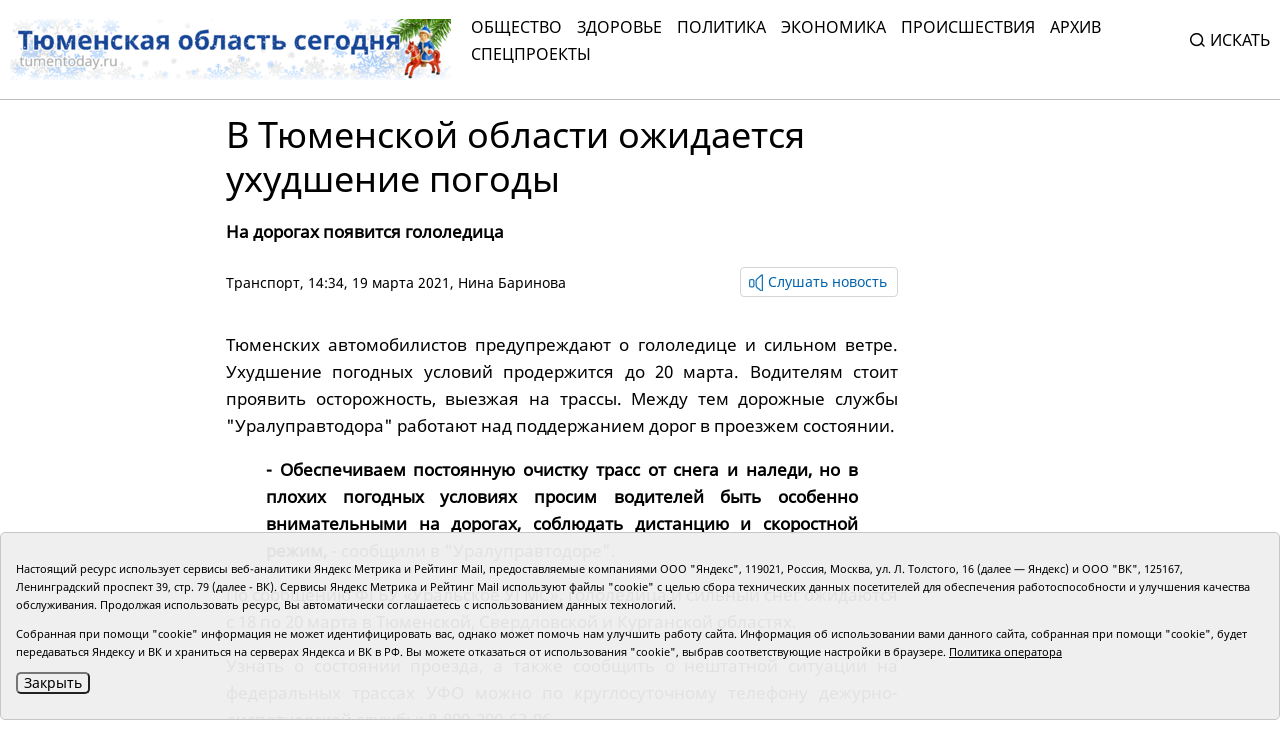

--- FILE ---
content_type: text/html;charset=UTF-8
request_url: https://tumentoday.ru/2021/03/19/v-tyumenskoj-oblasti-ozhidaetsya-uhudshenie-pogody/
body_size: 7289
content:
<!DOCTYPE html>
<html lang="ru">
<head prefix="og: http://opengraphprotocol.org/schema#">
<link rel="stylesheet" href="/i/css/uikit.min.css?v231010">
<meta charset="UTF-8">
<meta http-equiv="X-UA-Compatible" content="ie=edge">
<meta name="viewport" content="width=device-width, user-scalable=no, initial-scale=1.0, maximum-scale=1.0, minimum-scale=1.0">
<meta name="robots" content="index, follow, max-image-preview:large, max-snippet:-1, max-video-preview:-1" />
<meta name="copyright" lang="ru" content="Тюменская область сегодня">
<meta name="author" content="Тюменская область сегодня">
<link rel="stylesheet" href="/i/tos/css/main.css?3.0.40">
<link rel="stylesheet" href="/i/tos/css/fix.css?4.3.37">
<link rel="apple-touch-icon" href="/i/tos/img/favicon.png">
<link rel="icon shortcut" href="/i/tos/img/favicon.svg" type="image/svg" >
<link rel="alternate icon shortcut" href="/i/tos/img/favicon.ico">
<!-- script type="text/javascript" src="https://code.giraff.io/data/widget-v2_tumentodayru.js" async></script -->
<!-- script src="https://widget.sparrow.ru/js/embed.js" async></script -->

<link rel="stylesheet" href="/i/js/slider/flickity.min.css">
<script src="/i/js/slider/flickity.pkgd.min.js"></script>
<script src="https://yastatic.net/pcode/adfox/loader.js" crossorigin="anonymous"></script>
<script src="https://yastatic.net/share2/share.js"></script>
<script async="" src="https://yandex.ru/ads/system/context.js"></script>
<script>
 window.yaContextCb = window.yaContextCb || []
</script>
<style>
.cookie-notification {
	position: fixed; background-color: rgba(239, 239, 239, .95); position-area: bottom; border:solid 1px #c6c6c6; bottom: 0px; color: black; 
	max-width:1440px; padding: 15px; box-sizing: border-box; border-radius: 5px;
	display: flex;
	justify-content: center;
	z-index:9999;
}
.cookie-notification_hidden_yes {display: none;}
.cookie-notification__header {margin-bottom: 10px;font-size: 90%;font-weight:bold;}
.cookie-notification__body {margin-bottom: 10px;}
.cookie-notification__body p {color:black;font-size:80%;}
.cookie-notification__button {border-radius: 5px;}
</style>

<title>В Тюменской области ожидается ухудшение погоды</title>

<meta name="description"  content='В Тюменской области ожидается ухудшение погоды'>
<meta name="description" content="Все новости Тюмени и Тюменской области: основные происшествия и события за сегодня, за неделю, тюменская служба новостей.">
<link rel="canonical" href="https://tumentoday.ru/2021/03/19/v-tyumenskoj-oblasti-ozhidaetsya-uhudshenie-pogody/" />
<meta property="og:locale" content="ru_RU">
<meta property="og:type" content="article">
<meta property="og:title" content='В Тюменской области ожидается ухудшение погоды' />
<meta property="og:site_name" content="Тюменская область сегодня">
<meta property="og:description" content="Все новости Тюмени и Тюменской области: основные происшествия и события за сегодня, за неделю, тюменская служба новостей.">
<meta property="og:url" content="https://tumentoday.ru/2021/03/19/v-tyumenskoj-oblasti-ozhidaetsya-uhudshenie-pogody/">
<meta name="twitter:card" content="summary_large_image" />
<meta name="twitter:title" content='В Тюменской области ожидается ухудшение погоды' />


<style>
.news-details-container iframe{width:100%!important; max-height:410px!important;}
.news-details-container p {text-align:justify;}
blockquote {font-style:normal !important;}
</style>
</head>

<body class="regular-version">
<header>
<div class="container">
	<div class="regular-eye-container">
	<div class="container">
        <div class="column"><a class="poor-eye-btn" href="#">Обычная версия сайта</a></div>
        <div class="column"><span class="label">Размер шрифта</span><a class="btn minus-font" href="#">–</a><a class="btn plus-font" href="#">+</a></div>
        <div class="column"><span class="label">Цветовая схема</span><a class="btn bright" href="#">A</a><a class="btn dark" href="#">A</a><a class="btn invert" href="#">A</a></div>
	</div>
	</div>

<div class="banner">
<!--AdFox START-->
<!--yandex_tumentoday.ru-->
<!--Площадка: Тюменская область сегодня / Основной раздел / Верхний баннер-->
<!--Категория: <не задана>-->
<!--Баннер: <не задана>-->
<!--Тип баннера: 100%х300 Turbo-->
<div id="adfox_175671125183847533"></div>
<script>
    window.yaContextCb.push(()=>{
        Ya.adfoxCode.create({
            ownerId: 377807,
            containerId: 'adfox_175671125183847533',
            params: {
                p1: 'colma',
                p2: 'gnhu',
                pfc: 'dmjvm',
                pfb: 'nzjml'
            }
        })
    })
</script>
</div>
<div class="header-container" id="top-menu">
<a href="/" class="logo"></a>
<div class="top-menu"><div class="close-menu"><a href="/">tumentoday.ru</a><i></i></div>
	<ul>
	<li><a href="/category/obschestvo/">Общество</a></li>
	<li><a href="/category/zdravoohranenie/">Здоровье</a></li>
	<li><a href="/category/vlast-i-politika/">Политика</a></li>
	<li><a href="/category/ekonomika/">Экономика</a></li>
	<li><a href="/category/pravoporyadok/">Происшествия</a></li>
	<li><a href="/today/">Архив</a></li>
	<li><a href="https://projects.tumentoday.ru/">СПЕЦПРОЕКТЫ</a></li>
	</ul>
	<div class="search-widget">
	<form method="get" action="/poisk/">
	<input class="query" type="text" name="q" autocomplete="off" placeholder="Искать" value="">
	<span><i></i>Искать</span>
	</form>
	</div>
	<ul class="extra-menu">
	<li><a href="/popular/">Популярное</a></li>
	<li><a href="/today/">Архив</a></li>
	<li><a href="/video-gallerei/">Видеогалерея</a></li>
	<li><a href="/journal/">Журналы</a></li>
	</ul>
</div>
<div class="burger"><i></i></div>
</div>

</div>
</header>
<main>
<div class="content">


<div class="container news-lazy-load-container">
<div class="news-details-container">
<div class="news-detail">

<div class="news-title">
<h1>В Тюменской области ожидается ухудшение погоды</h1>
<p class="announce">На дорогах появится гололедица</p>
<div class="reading-btn">
<div class="info"><a href="/category/avto/">Транспорт</a>, 14:34, 19 марта 2021, <a href="/author/Нина Баринова">Нина Баринова</a></div>
<div class="speak-button"><span class="speak-label hide"><i></i>Слушать новость</span>
<div class="speak-text">В Тюменской области ожидается ухудшение погоды. На дорогах появится гололедица. <p style="text-align: justify;">
 Тюменских автомобилистов предупреждают о гололедице и сильном ветре. Ухудшение погодных условий продержится до 20 марта. Водителям стоит проявить осторожность, выезжая на трассы. Между тем дорожные службы "Уралуправтодора" работают над поддержанием дорог в проезжем состоянии.
</p>
<blockquote>
<p style="text-align: justify;">
<strong>
   - Обеспечиваем постоянную очистку трасс от снега и наледи, но в плохих погодных условиях просим водителей быть особенно внимательными на дорогах, соблюдать дистанцию и скоростной режим,
  </strong>
  - сообщили в "Уралуправтодоре".
 </p>
</blockquote>
<p style="text-align: justify;">
 По сообщению ФГБУ «Уральское УГМС», гололедица и сильный снег ожидаются с 18 по 20 марта в Тюменской, Свердловской и Курганской областях.
</p>
<p style="text-align: justify;">
 Узнать о состоянии проезда, а также сообщить о нештатной ситуации на федеральных трассах УФО можно по круглосуточному телефону дежурно-диспетчерской службы: 8-800-200-63-06.
</p>
<p style="text-align: justify;">
 Читайте также:
</p>
<p style="text-align: justify;">
<a href="https://tumentoday.ru/2021/03/17/odnu-iz-ulic-tyumeni-na-mesyac-zakroyut-dlya-mashin/">
  Одну из улиц Тюмени на месяц закроют для машин
 </a>
</p>
<p style="text-align: justify;">
<a href="https://tumentoday.ru/2021/03/18/speshu-na-pomosh-v-tyumeni-proizoshlo-20-avarij-so-skorymi/">
  Спешу на помощь: в Тюмени произошло 20 аварий со скорыми
 </a>
</p>
<p style="text-align: justify;">
</p>
</div></div>
</div>
</div>

<div class="news-picture"></div>



<div class="news-text"><p style="text-align: justify;">
 Тюменских автомобилистов предупреждают о гололедице и сильном ветре. Ухудшение погодных условий продержится до 20 марта. Водителям стоит проявить осторожность, выезжая на трассы. Между тем дорожные службы "Уралуправтодора" работают над поддержанием дорог в проезжем состоянии.
</p>
<blockquote>
<p style="text-align: justify;">
<strong>
   - Обеспечиваем постоянную очистку трасс от снега и наледи, но в плохих погодных условиях просим водителей быть особенно внимательными на дорогах, соблюдать дистанцию и скоростной режим,
  </strong>
  - сообщили в "Уралуправтодоре".
 </p>
</blockquote>
<p style="text-align: justify;">
 По сообщению ФГБУ «Уральское УГМС», гололедица и сильный снег ожидаются с 18 по 20 марта в Тюменской, Свердловской и Курганской областях.
</p>
<p style="text-align: justify;">
 Узнать о состоянии проезда, а также сообщить о нештатной ситуации на федеральных трассах УФО можно по круглосуточному телефону дежурно-диспетчерской службы: 8-800-200-63-06.
</p>
<p style="text-align: justify;">
 Читайте также:
</p>
<p style="text-align: justify;">
<a href="https://tumentoday.ru/2021/03/17/odnu-iz-ulic-tyumeni-na-mesyac-zakroyut-dlya-mashin/">
  Одну из улиц Тюмени на месяц закроют для машин
 </a>
</p>
<p style="text-align: justify;">
<a href="https://tumentoday.ru/2021/03/18/speshu-na-pomosh-v-tyumeni-proizoshlo-20-avarij-so-skorymi/">
  Спешу на помощь: в Тюмени произошло 20 аварий со скорыми
 </a>
</p>
<p style="text-align: justify;">
</p>
</div>



﻿

<div><span style="font-size:75%"></span></div>





<div class="full_news_footer_tags"><p><span>#</span>
<a href="/tag/дороги">дороги</a> , 
<a href="/tag/транспорт">транспорт</a></p>
</div>




<div style="margin-bottom:10px;">
<a class="all-news-btn" style="border-style:solid; border-width:1px; border-color:#c6c6c6;" href="https://podpiska.pochta.ru/press/%D0%9F6901">Оформить подписку на газету «Тюменская область сегодня»</a>
</div>

<p>
<div class="social-links"><div><p>Понравился материал?<br> Расскажи друзьям <span style="color:white;font-size:75%;">198687</span></p></div><div class="social"><div class="ya-share2" data-curtain data-size="l" data-shape="round" data-services="vkontakte,odnoklassniki"></div></div></div>

<div class="read-also">

<!-- <p>Читайте также</p> -->
	
	<!-- tag дороги l 2 maintagid  --> 
	
	<!-- test 0 zero дороги tag дороги -->
	<div class="columns">
	
	</div>
</div>

<div class="center-banner">
<!--AdFox START-->
<!--yandex_tumentoday.ru-->
<!--Площадка: Тюменская область сегодня / Основной раздел / Баннер в середине-->
<!--Категория: <не задана>-->
<!--Баннер: <не задана>-->
<!--Тип баннера: 100%х300 Turbo-->
<div id="adfox_163696100458257989">
</div>
<script>
 window.yaContextCb.push(()=>{
        Ya.adfoxCode.create({
            ownerId: 377807,
            containerId: 'adfox_163696100458257989',
            params: {
                p1: 'colmb',
                p2: 'gnhu',
                pfc: 'dmjvm',
                pfb: 'jnbmh'
            }
        })
    })
</script>

</div>

            


<div class="partners-news">
<!-- Composite Start -->
<div id="M741167ScriptRootC1198974"></div>
<!-- <script src="https://jsc.lentainform.com/t/u/tumentoday.ru.1198974.js" async></script> -->
<!-- Composite End -->

</div>

</div>
</div>

<div class="right-column"></div>

<div class="banner">

</div>

</div>


</div></main>
<footer>
<div class="container">
<div class="footer-container">
<div class="first row">
	<div class="copyright">© АНО «Тюменская область сегодня», 2002-2026 г.</div>
	<div class="age-rating"><img src="/i/tos/img/age-rating.svg"  alt=""></div>
	<div class="publishing-since">Печатная версия газеты «Тюменская область сегодня» издается с 1998 года.</div>
	<div class="links">
	<div class="col">
		<div><a href="/today/">Архив новостей</a></div>
		<div><a href="/pages/novosti-tyumenskoj-oblasti-po-geografii/">Новости городов и районов ТО</a></div>
	</div>
	<div class="col">
		<div><a href="/pages/journal/">Журналы</a></div>
		<div><a href="/pages/editors/">Редакция</a></div>
		<div><a href="/rss/">RSS поток</a></div>
	</div>
	<div class="col">
		<div><a href="/pages/organizacii-tyumenskoj-oblasti-predostavlyayushie-gosuslugi/">Экстренные службы и Госучреждения</a></div>
		<div><a href="/pages/svedeniya-ob-organizacii/">Сведения об организации</a></div>
	</div>
	<div class="col">
		<!-- <div class="poor-eye-btn"><img src="/i/tos/img/eye.svg"/><a href="#">Версия для слабовидящих</a></div> -->
		<img alt="Orphus system" src="/i/orphus/orphus.png" width="80" height="15">
		<div style="font-size:80%">Если вы заметили ошибку, выделите мышкой текст и нажмите <span>Ctrl+Enter</span></div>
		<script type="text/javascript" src="/i/orphus/orphus.js?v=0.3"></script>

	</div>
	</div>
	<div class="social-links">
		<div><a href="https://vk.com/tos72/" target="_blank"><img src="/i/tos/img/social-vk.svg" alt=""></a></div>
		<div><a href="https://ok.ru/tumentoday/" target="_blank"><img src="/i/tos/img/social-ok.svg" alt=""></a></div>
		<div><a href="https://t.me/news_today72" target="_blank"><img src="/i/tos/img/social-telegram.png" alt=""></a></div>
	</div>
</div>
<div class="second row">
<div class="left">
<div>Главный редактор Рябков А.В.</div>
<div>Редакция: 625002, Тюмень, Осипенко, 81,</div>
<div>телефон (3452)49-00-18,</div>
<div>e-mail: tumentoday@obl72.ru</div>
</div>
<div class="right">
Адрес для писем: 625000, Россия, Тюмень, Почтамт, а/я 371. 
Для пресс-релизов: tumentoday@obl72.ru. Отдел писем: тел. (3452) 39-90-59. 
Отдел рекламы: тел. (3452) 39-90-51. 
Регистрация СМИ: Сетевое издание «Интернет-газета «Тюменская область сегодня», свидетельство о регистрации СМИ Эл № ФС77-64918 от 24.02.2016 выдано Федеральной службой по надзору в сфере связи, информационных технологий и массовых коммуникаций (Роскомнадзор). 
Учредитель: Автономная некоммерческая организация «Тюменская область сегодня». 
<a href="/i/docs/politika_pdn_tos2025.pdf">Политика оператора</a>
</div>
<div class="informers">
<div class="yandex">
<!-- Yandex.Metrika informer -->
<a href="https://metrika.yandex.ru/stat/?id=38195175&amp;from=informer" rel="nofollow" target="_blank">
<img alt="Яндекс.Метрика" class="ym-advanced-informer" data-cid="38195175" data-lang="ru" src="https://informer.yandex.ru/informer/38195175/3_0_606060FF_404040FF_1_pageviews" style="width:88px; height:31px; border:0;" title="Яндекс.Метрика: данные за сегодня (просмотры, визиты и уникальные посетители)"/>
</a>
 <!-- /Yandex.Metrika informer -->
</div>
<div class="liveinternet">
<!-- Top.Mail.Ru counter -->
<script type="text/javascript">
var _tmr = window._tmr || (window._tmr = []);
_tmr.push({id: "2536658", type: "pageView", start: (new Date()).getTime()});
(function (d, w, id) {
  if (d.getElementById(id)) return;
  var ts = d.createElement("script"); ts.type = "text/javascript"; ts.async = true; ts.id = id;
  ts.src = "https://top-fwz1.mail.ru/js/code.js";
  var f = function () {var s = d.getElementsByTagName("script")[0]; s.parentNode.insertBefore(ts, s);};
  if (w.opera == "[object Opera]") { d.addEventListener("DOMContentLoaded", f, false); } else { f(); }
})(document, window, "tmr-code");
</script>
<noscript><div><img src="https://top-fwz1.mail.ru/counter?id=2536658;js=na" style="position:absolute;left:-9999px;" alt="Top.Mail.Ru" /></div></noscript>
<!-- /Top.Mail.Ru counter -->
<!-- Top.Mail.Ru logo -->
<a href="https://top-fwz1.mail.ru/jump?from=2536658">
<img src="https://top-fwz1.mail.ru/counter?id=2536658;t=295;l=1" height="31" width="38" alt="Top.Mail.Ru" style="border:0;" /></a>
<!-- /Top.Mail.Ru logo -->
</div>
</div>

</div>
</div>
</div>
</footer>
<!--
	<script src="/i/js/slider/flickity.pkgd.min.js"></script>
	<script src="https://yastatic.net/pcode/adfox/loader.js" crossorigin="anonymous"></script>
	<script src="https://yastatic.net/share2/share.js"></script>
	<script async="" src="https://yandex.ru/ads/system/context.js"></script>
	<script>
	 window.yaContextCb = window.yaContextCb || []
	</script>
-->

<script src="/i/tos/js/main.js?3.0.25"></script>
<script src="/i/js/uikit.min.js"></script>
<script src="/i/tos/js/jquery.min.js"></script>
<script src="/i/tos/js/jquery.cookie.js"></script>

<div class="cookie-notification cookie-notification_hidden_yes row">
		<div class="cookie-notification__body col-md-12">
		<p>Настоящий ресурс использует сервисы веб-аналитики Яндекс Метрика и Рейтинг Mail, предоставляемые компаниями ООО "Яндекс", 119021, Россия, Москва, ул. Л. Толстого, 16 (далее — Яндекс) и ООО "ВК", 125167, Ленинградский проспект 39, стр. 79 (далее - ВК).
		Сервисы  Яндекс Метрика и Рейтинг Mail используют файлы "cookie" с целью сбора технических данных посетителей для обеспечения работоспособности и улучшения качества обслуживания.
		Продолжая использовать ресурс, Вы автоматически соглашаетесь с использованием данных технологий.</p>
		<p>Собранная при помощи "cookie" информация не может идентифицировать вас, однако может помочь нам улучшить работу сайта. Информация об использовании вами данного сайта, собранная при помощи "cookie", будет передаваться Яндексу и ВК и храниться на серверах Яндекса и ВК в РФ.
		Вы можете отказаться от использования "cookie", выбрав соответствующие настройки в браузере. <a href="/i/docs/politika_pdn_tos2025.pdf">Политика оператора</a></p>
		<button class="cookie-notification__button btn_send btn_small all-news-btn" id="yes">Закрыть</button>
		<!-- <button class="btn_send btn_small" id="yesno">Не согласен</button> -->
		</div>

</div>

    <script type="text/javascript">
        var YCid=38195175;

	(function(m,e,t,r,i,k,a){m[i]=m[i]||function(){(m[i].a=m[i].a||[]).push(arguments)};
	m[i].l=1*new Date(); for (var j = 0; j < document.scripts.length; j++) {if (document.scripts[j].src === r) { return; }}
	k=e.createElement(t),a=e.getElementsByTagName(t)[0],k.async=1,k.src=r,a.parentNode.insertBefore(k,a)})
	(window, document, "script", "https://mc.yandex.ru/metrika/tag.js", "ym");

        var messageElement = document.querySelector('.cookie-notification');
	initCounter();
        if (!$.cookie('agreement')) { showMessage(); } 
        function addClass (o, c) { var re = new RegExp("(^|\\s)" + c + "(\\s|$)", "g"); if (!o || re.test(o.className)) { return; } o.className = (o.className + " " + c).replace(/\s+/g, " ").replace(/(^ | $)/g, ""); }
        function removeClass (o, c) { var re = new RegExp('(^|\\s)' + c + '(\\s|$)', 'g'); if (!o) {return;} o.className = o.className.replace(re, '$1').replace(/\s+/g, ' ').replace(/(^ | $)/g, ''); }
        function hideMessage () { addClass(messageElement, 'cookie-notification_hidden_yes'); }
        function showMessage () { removeClass(messageElement, 'cookie-notification_hidden_yes'); }
        function saveAnswer (answer) { $.cookie('agreement', answer, {expires: 7, path: '/'}); hideMessage(); }
        function initCounter () { 
		ym(YCid, "init", {
		        clickmap:true,
			trackLinks:true,
			accurateTrackBounce:true
		});
		//saveAnswer(1); 
	}
        function destroyCounter () { 
		window['disableYaCounter'+YCid] = true; 
		console.log("Disabling yandex metrika");
		saveAnswer(0); 
	}
        document.querySelector('#yes').addEventListener('click', function () { saveAnswer(1); });
        //document.querySelector('#yes').addEventListener('click', function () { initCounter(); });
        //document.querySelector('#yesno').addEventListener('click', function () { destroyCounter(); });
    </script>
    <noscript><div><img src="https://mc.yandex.ru/watch/38195175" style="position:absolute; left:-9999px;" alt="" /></div></noscript>

</body>
</html>


--- FILE ---
content_type: text/css
request_url: https://tumentoday.ru/i/tos/css/main.css?3.0.40
body_size: 18624
content:
/*!
 *  Font Awesome 4.7.0 by @davegandy - http://fontawesome.io - @fontawesome
 *  License - http://fontawesome.io/license (Font: SIL OFL 1.1, CSS: MIT License)
 */@font-face{font-family:'FontAwesome';src:url("../fonts/fontawesome-webfont.eot?v=4.7.0");src:url("../fonts/fontawesome-webfont.eot?#iefix&v=4.7.0") format("embedded-opentype"),url("../fonts/fontawesome-webfont.woff2?v=4.7.0") format("woff2"),url("../fonts/fontawesome-webfont.woff?v=4.7.0") format("woff"),url("../fonts/fontawesome-webfont.ttf?v=4.7.0") format("truetype"),url("../fonts/fontawesome-webfont.svg?v=4.7.0#fontawesomeregular") format("svg");font-weight:normal;font-style:normal}.fa{display:inline-block;font:normal normal normal 14px/1 FontAwesome;font-size:inherit;text-rendering:auto;-webkit-font-smoothing:antialiased;-moz-osx-font-smoothing:grayscale}.fa-lg{font-size:1.33333333em;line-height:0.75em;vertical-align:-15%}.fa-2x{font-size:2em}.fa-3x{font-size:3em}.fa-4x{font-size:4em}.fa-5x{font-size:5em}.fa-fw{width:1.28571429em;text-align:center}.fa-ul{padding-left:0;margin-left:2.14285714em;list-style-type:none}.fa-ul>li{position:relative}.fa-li{position:absolute;left:-2.14285714em;width:2.14285714em;top:0.14285714em;text-align:center}.fa-li.fa-lg{left:-1.85714286em}.fa-border{padding:.2em .25em .15em;border:solid 0.08em #eeeeee;border-radius:.1em}.fa-pull-left{float:left}.fa-pull-right{float:right}.fa.fa-pull-left{margin-right:.3em}.fa.fa-pull-right{margin-left:.3em}.pull-right{float:right}.pull-left{float:left}.fa.pull-left{margin-right:.3em}.fa.pull-right{margin-left:.3em}.fa-spin{-webkit-animation:fa-spin 2s infinite linear;animation:fa-spin 2s infinite linear}.fa-pulse{-webkit-animation:fa-spin 1s infinite steps(8);animation:fa-spin 1s infinite steps(8)}@-webkit-keyframes fa-spin{0%{transform:rotate(0deg)}100%{transform:rotate(359deg)}}@keyframes fa-spin{0%{transform:rotate(0deg)}100%{transform:rotate(359deg)}}.fa-rotate-90{-ms-filter:"progid:DXImageTransform.Microsoft.BasicImage(rotation=1)";transform:rotate(90deg)}.fa-rotate-180{-ms-filter:"progid:DXImageTransform.Microsoft.BasicImage(rotation=2)";transform:rotate(180deg)}.fa-rotate-270{-ms-filter:"progid:DXImageTransform.Microsoft.BasicImage(rotation=3)";transform:rotate(270deg)}.fa-flip-horizontal{-ms-filter:"progid:DXImageTransform.Microsoft.BasicImage(rotation=0, mirror=1)";transform:scale(-1, 1)}.fa-flip-vertical{-ms-filter:"progid:DXImageTransform.Microsoft.BasicImage(rotation=2, mirror=1)";transform:scale(1, -1)}:root .fa-rotate-90,:root .fa-rotate-180,:root .fa-rotate-270,:root .fa-flip-horizontal,:root .fa-flip-vertical{filter:none}.fa-stack{position:relative;display:inline-block;width:2em;height:2em;line-height:2em;vertical-align:middle}.fa-stack-1x,.fa-stack-2x{position:absolute;left:0;width:100%;text-align:center}.fa-stack-1x{line-height:inherit}.fa-stack-2x{font-size:2em}.fa-inverse{color:#ffffff}.fa-glass:before{content:"\f000"}.fa-music:before{content:"\f001"}.fa-search:before{content:"\f002"}.fa-envelope-o:before{content:"\f003"}.fa-heart:before{content:"\f004"}.fa-star:before{content:"\f005"}.fa-star-o:before{content:"\f006"}.fa-user:before{content:"\f007"}.fa-film:before{content:"\f008"}.fa-th-large:before{content:"\f009"}.fa-th:before{content:"\f00a"}.fa-th-list:before{content:"\f00b"}.fa-check:before{content:"\f00c"}.fa-remove:before,.fa-close:before,.fa-times:before{content:"\f00d"}.fa-search-plus:before{content:"\f00e"}.fa-search-minus:before{content:"\f010"}.fa-power-off:before{content:"\f011"}.fa-signal:before{content:"\f012"}.fa-gear:before,.fa-cog:before{content:"\f013"}.fa-trash-o:before{content:"\f014"}.fa-home:before{content:"\f015"}.fa-file-o:before{content:"\f016"}.fa-clock-o:before{content:"\f017"}.fa-road:before{content:"\f018"}.fa-download:before{content:"\f019"}.fa-arrow-circle-o-down:before{content:"\f01a"}.fa-arrow-circle-o-up:before{content:"\f01b"}.fa-inbox:before{content:"\f01c"}.fa-play-circle-o:before{content:"\f01d"}.fa-rotate-right:before,.fa-repeat:before{content:"\f01e"}.fa-refresh:before{content:"\f021"}.fa-list-alt:before{content:"\f022"}.fa-lock:before{content:"\f023"}.fa-flag:before{content:"\f024"}.fa-headphones:before{content:"\f025"}.fa-volume-off:before{content:"\f026"}.fa-volume-down:before{content:"\f027"}.fa-volume-up:before{content:"\f028"}.fa-qrcode:before{content:"\f029"}.fa-barcode:before{content:"\f02a"}.fa-tag:before{content:"\f02b"}.fa-tags:before{content:"\f02c"}.fa-book:before{content:"\f02d"}.fa-bookmark:before{content:"\f02e"}.fa-print:before{content:"\f02f"}.fa-camera:before{content:"\f030"}.fa-font:before{content:"\f031"}.fa-bold:before{content:"\f032"}.fa-italic:before{content:"\f033"}.fa-text-height:before{content:"\f034"}.fa-text-width:before{content:"\f035"}.fa-align-left:before{content:"\f036"}.fa-align-center:before{content:"\f037"}.fa-align-right:before{content:"\f038"}.fa-align-justify:before{content:"\f039"}.fa-list:before{content:"\f03a"}.fa-dedent:before,.fa-outdent:before{content:"\f03b"}.fa-indent:before{content:"\f03c"}.fa-video-camera:before{content:"\f03d"}.fa-photo:before,.fa-image:before,.fa-picture-o:before{content:"\f03e"}.fa-pencil:before{content:"\f040"}.fa-map-marker:before{content:"\f041"}.fa-adjust:before{content:"\f042"}.fa-tint:before{content:"\f043"}.fa-edit:before,.fa-pencil-square-o:before{content:"\f044"}.fa-share-square-o:before{content:"\f045"}.fa-check-square-o:before{content:"\f046"}.fa-arrows:before{content:"\f047"}.fa-step-backward:before{content:"\f048"}.fa-fast-backward:before{content:"\f049"}.fa-backward:before{content:"\f04a"}.fa-play:before{content:"\f04b"}.fa-pause:before{content:"\f04c"}.fa-stop:before{content:"\f04d"}.fa-forward:before{content:"\f04e"}.fa-fast-forward:before{content:"\f050"}.fa-step-forward:before{content:"\f051"}.fa-eject:before{content:"\f052"}.fa-chevron-left:before{content:"\f053"}.fa-chevron-right:before{content:"\f054"}.fa-plus-circle:before{content:"\f055"}.fa-minus-circle:before{content:"\f056"}.fa-times-circle:before{content:"\f057"}.fa-check-circle:before{content:"\f058"}.fa-question-circle:before{content:"\f059"}.fa-info-circle:before{content:"\f05a"}.fa-crosshairs:before{content:"\f05b"}.fa-times-circle-o:before{content:"\f05c"}.fa-check-circle-o:before{content:"\f05d"}.fa-ban:before{content:"\f05e"}.fa-arrow-left:before{content:"\f060"}.fa-arrow-right:before{content:"\f061"}.fa-arrow-up:before{content:"\f062"}.fa-arrow-down:before{content:"\f063"}.fa-mail-forward:before,.fa-share:before{content:"\f064"}.fa-expand:before{content:"\f065"}.fa-compress:before{content:"\f066"}.fa-plus:before{content:"\f067"}.fa-minus:before{content:"\f068"}.fa-asterisk:before{content:"\f069"}.fa-exclamation-circle:before{content:"\f06a"}.fa-gift:before{content:"\f06b"}.fa-leaf:before{content:"\f06c"}.fa-fire:before{content:"\f06d"}.fa-eye:before{content:"\f06e"}.fa-eye-slash:before{content:"\f070"}.fa-warning:before,.fa-exclamation-triangle:before{content:"\f071"}.fa-plane:before{content:"\f072"}.fa-calendar:before{content:"\f073"}.fa-random:before{content:"\f074"}.fa-comment:before{content:"\f075"}.fa-magnet:before{content:"\f076"}.fa-chevron-up:before{content:"\f077"}.fa-chevron-down:before{content:"\f078"}.fa-retweet:before{content:"\f079"}.fa-shopping-cart:before{content:"\f07a"}.fa-folder:before{content:"\f07b"}.fa-folder-open:before{content:"\f07c"}.fa-arrows-v:before{content:"\f07d"}.fa-arrows-h:before{content:"\f07e"}.fa-bar-chart-o:before,.fa-bar-chart:before{content:"\f080"}.fa-twitter-square:before{content:"\f081"}.fa-facebook-square:before{content:"\f082"}.fa-camera-retro:before{content:"\f083"}.fa-key:before{content:"\f084"}.fa-gears:before,.fa-cogs:before{content:"\f085"}.fa-comments:before{content:"\f086"}.fa-thumbs-o-up:before{content:"\f087"}.fa-thumbs-o-down:before{content:"\f088"}.fa-star-half:before{content:"\f089"}.fa-heart-o:before{content:"\f08a"}.fa-sign-out:before{content:"\f08b"}.fa-linkedin-square:before{content:"\f08c"}.fa-thumb-tack:before{content:"\f08d"}.fa-external-link:before{content:"\f08e"}.fa-sign-in:before{content:"\f090"}.fa-trophy:before{content:"\f091"}.fa-github-square:before{content:"\f092"}.fa-upload:before{content:"\f093"}.fa-lemon-o:before{content:"\f094"}.fa-phone:before{content:"\f095"}.fa-square-o:before{content:"\f096"}.fa-bookmark-o:before{content:"\f097"}.fa-phone-square:before{content:"\f098"}.fa-twitter:before{content:"\f099"}.fa-facebook-f:before,.fa-facebook:before{content:"\f09a"}.fa-github:before{content:"\f09b"}.fa-unlock:before{content:"\f09c"}.fa-credit-card:before{content:"\f09d"}.fa-feed:before,.fa-rss:before{content:"\f09e"}.fa-hdd-o:before{content:"\f0a0"}.fa-bullhorn:before{content:"\f0a1"}.fa-bell:before{content:"\f0f3"}.fa-certificate:before{content:"\f0a3"}.fa-hand-o-right:before{content:"\f0a4"}.fa-hand-o-left:before{content:"\f0a5"}.fa-hand-o-up:before{content:"\f0a6"}.fa-hand-o-down:before{content:"\f0a7"}.fa-arrow-circle-left:before{content:"\f0a8"}.fa-arrow-circle-right:before{content:"\f0a9"}.fa-arrow-circle-up:before{content:"\f0aa"}.fa-arrow-circle-down:before{content:"\f0ab"}.fa-globe:before{content:"\f0ac"}.fa-wrench:before{content:"\f0ad"}.fa-tasks:before{content:"\f0ae"}.fa-filter:before{content:"\f0b0"}.fa-briefcase:before{content:"\f0b1"}.fa-arrows-alt:before{content:"\f0b2"}.fa-group:before,.fa-users:before{content:"\f0c0"}.fa-chain:before,.fa-link:before{content:"\f0c1"}.fa-cloud:before{content:"\f0c2"}.fa-flask:before{content:"\f0c3"}.fa-cut:before,.fa-scissors:before{content:"\f0c4"}.fa-copy:before,.fa-files-o:before{content:"\f0c5"}.fa-paperclip:before{content:"\f0c6"}.fa-save:before,.fa-floppy-o:before{content:"\f0c7"}.fa-square:before{content:"\f0c8"}.fa-navicon:before,.fa-reorder:before,.fa-bars:before{content:"\f0c9"}.fa-list-ul:before{content:"\f0ca"}.fa-list-ol:before{content:"\f0cb"}.fa-strikethrough:before{content:"\f0cc"}.fa-underline:before{content:"\f0cd"}.fa-table:before{content:"\f0ce"}.fa-magic:before{content:"\f0d0"}.fa-truck:before{content:"\f0d1"}.fa-pinterest:before{content:"\f0d2"}.fa-pinterest-square:before{content:"\f0d3"}.fa-google-plus-square:before{content:"\f0d4"}.fa-google-plus:before{content:"\f0d5"}.fa-money:before{content:"\f0d6"}.fa-caret-down:before{content:"\f0d7"}.fa-caret-up:before{content:"\f0d8"}.fa-caret-left:before{content:"\f0d9"}.fa-caret-right:before{content:"\f0da"}.fa-columns:before{content:"\f0db"}.fa-unsorted:before,.fa-sort:before{content:"\f0dc"}.fa-sort-down:before,.fa-sort-desc:before{content:"\f0dd"}.fa-sort-up:before,.fa-sort-asc:before{content:"\f0de"}.fa-envelope:before{content:"\f0e0"}.fa-linkedin:before{content:"\f0e1"}.fa-rotate-left:before,.fa-undo:before{content:"\f0e2"}.fa-legal:before,.fa-gavel:before{content:"\f0e3"}.fa-dashboard:before,.fa-tachometer:before{content:"\f0e4"}.fa-comment-o:before{content:"\f0e5"}.fa-comments-o:before{content:"\f0e6"}.fa-flash:before,.fa-bolt:before{content:"\f0e7"}.fa-sitemap:before{content:"\f0e8"}.fa-umbrella:before{content:"\f0e9"}.fa-paste:before,.fa-clipboard:before{content:"\f0ea"}.fa-lightbulb-o:before{content:"\f0eb"}.fa-exchange:before{content:"\f0ec"}.fa-cloud-download:before{content:"\f0ed"}.fa-cloud-upload:before{content:"\f0ee"}.fa-user-md:before{content:"\f0f0"}.fa-stethoscope:before{content:"\f0f1"}.fa-suitcase:before{content:"\f0f2"}.fa-bell-o:before{content:"\f0a2"}.fa-coffee:before{content:"\f0f4"}.fa-cutlery:before{content:"\f0f5"}.fa-file-text-o:before{content:"\f0f6"}.fa-building-o:before{content:"\f0f7"}.fa-hospital-o:before{content:"\f0f8"}.fa-ambulance:before{content:"\f0f9"}.fa-medkit:before{content:"\f0fa"}.fa-fighter-jet:before{content:"\f0fb"}.fa-beer:before{content:"\f0fc"}.fa-h-square:before{content:"\f0fd"}.fa-plus-square:before{content:"\f0fe"}.fa-angle-double-left:before{content:"\f100"}.fa-angle-double-right:before{content:"\f101"}.fa-angle-double-up:before{content:"\f102"}.fa-angle-double-down:before{content:"\f103"}.fa-angle-left:before{content:"\f104"}.fa-angle-right:before{content:"\f105"}.fa-angle-up:before{content:"\f106"}.fa-angle-down:before{content:"\f107"}.fa-desktop:before{content:"\f108"}.fa-laptop:before{content:"\f109"}.fa-tablet:before{content:"\f10a"}.fa-mobile-phone:before,.fa-mobile:before{content:"\f10b"}.fa-circle-o:before{content:"\f10c"}.fa-quote-left:before{content:"\f10d"}.fa-quote-right:before{content:"\f10e"}.fa-spinner:before{content:"\f110"}.fa-circle:before{content:"\f111"}.fa-mail-reply:before,.fa-reply:before{content:"\f112"}.fa-github-alt:before{content:"\f113"}.fa-folder-o:before{content:"\f114"}.fa-folder-open-o:before{content:"\f115"}.fa-smile-o:before{content:"\f118"}.fa-frown-o:before{content:"\f119"}.fa-meh-o:before{content:"\f11a"}.fa-gamepad:before{content:"\f11b"}.fa-keyboard-o:before{content:"\f11c"}.fa-flag-o:before{content:"\f11d"}.fa-flag-checkered:before{content:"\f11e"}.fa-terminal:before{content:"\f120"}.fa-code:before{content:"\f121"}.fa-mail-reply-all:before,.fa-reply-all:before{content:"\f122"}.fa-star-half-empty:before,.fa-star-half-full:before,.fa-star-half-o:before{content:"\f123"}.fa-location-arrow:before{content:"\f124"}.fa-crop:before{content:"\f125"}.fa-code-fork:before{content:"\f126"}.fa-unlink:before,.fa-chain-broken:before{content:"\f127"}.fa-question:before{content:"\f128"}.fa-info:before{content:"\f129"}.fa-exclamation:before{content:"\f12a"}.fa-superscript:before{content:"\f12b"}.fa-subscript:before{content:"\f12c"}.fa-eraser:before{content:"\f12d"}.fa-puzzle-piece:before{content:"\f12e"}.fa-microphone:before{content:"\f130"}.fa-microphone-slash:before{content:"\f131"}.fa-shield:before{content:"\f132"}.fa-calendar-o:before{content:"\f133"}.fa-fire-extinguisher:before{content:"\f134"}.fa-rocket:before{content:"\f135"}.fa-maxcdn:before{content:"\f136"}.fa-chevron-circle-left:before{content:"\f137"}.fa-chevron-circle-right:before{content:"\f138"}.fa-chevron-circle-up:before{content:"\f139"}.fa-chevron-circle-down:before{content:"\f13a"}.fa-html5:before{content:"\f13b"}.fa-css3:before{content:"\f13c"}.fa-anchor:before{content:"\f13d"}.fa-unlock-alt:before{content:"\f13e"}.fa-bullseye:before{content:"\f140"}.fa-ellipsis-h:before{content:"\f141"}.fa-ellipsis-v:before{content:"\f142"}.fa-rss-square:before{content:"\f143"}.fa-play-circle:before{content:"\f144"}.fa-ticket:before{content:"\f145"}.fa-minus-square:before{content:"\f146"}.fa-minus-square-o:before{content:"\f147"}.fa-level-up:before{content:"\f148"}.fa-level-down:before{content:"\f149"}.fa-check-square:before{content:"\f14a"}.fa-pencil-square:before{content:"\f14b"}.fa-external-link-square:before{content:"\f14c"}.fa-share-square:before{content:"\f14d"}.fa-compass:before{content:"\f14e"}.fa-toggle-down:before,.fa-caret-square-o-down:before{content:"\f150"}.fa-toggle-up:before,.fa-caret-square-o-up:before{content:"\f151"}.fa-toggle-right:before,.fa-caret-square-o-right:before{content:"\f152"}.fa-euro:before,.fa-eur:before{content:"\f153"}.fa-gbp:before{content:"\f154"}.fa-dollar:before,.fa-usd:before{content:"\f155"}.fa-rupee:before,.fa-inr:before{content:"\f156"}.fa-cny:before,.fa-rmb:before,.fa-yen:before,.fa-jpy:before{content:"\f157"}.fa-ruble:before,.fa-rouble:before,.fa-rub:before{content:"\f158"}.fa-won:before,.fa-krw:before{content:"\f159"}.fa-bitcoin:before,.fa-btc:before{content:"\f15a"}.fa-file:before{content:"\f15b"}.fa-file-text:before{content:"\f15c"}.fa-sort-alpha-asc:before{content:"\f15d"}.fa-sort-alpha-desc:before{content:"\f15e"}.fa-sort-amount-asc:before{content:"\f160"}.fa-sort-amount-desc:before{content:"\f161"}.fa-sort-numeric-asc:before{content:"\f162"}.fa-sort-numeric-desc:before{content:"\f163"}.fa-thumbs-up:before{content:"\f164"}.fa-thumbs-down:before{content:"\f165"}.fa-youtube-square:before{content:"\f166"}.fa-youtube:before{content:"\f167"}.fa-xing:before{content:"\f168"}.fa-xing-square:before{content:"\f169"}.fa-youtube-play:before{content:"\f16a"}.fa-dropbox:before{content:"\f16b"}.fa-stack-overflow:before{content:"\f16c"}.fa-instagram:before{content:"\f16d"}.fa-flickr:before{content:"\f16e"}.fa-adn:before{content:"\f170"}.fa-bitbucket:before{content:"\f171"}.fa-bitbucket-square:before{content:"\f172"}.fa-tumblr:before{content:"\f173"}.fa-tumblr-square:before{content:"\f174"}.fa-long-arrow-down:before{content:"\f175"}.fa-long-arrow-up:before{content:"\f176"}.fa-long-arrow-left:before{content:"\f177"}.fa-long-arrow-right:before{content:"\f178"}.fa-apple:before{content:"\f179"}.fa-windows:before{content:"\f17a"}.fa-android:before{content:"\f17b"}.fa-linux:before{content:"\f17c"}.fa-dribbble:before{content:"\f17d"}.fa-skype:before{content:"\f17e"}.fa-foursquare:before{content:"\f180"}.fa-trello:before{content:"\f181"}.fa-female:before{content:"\f182"}.fa-male:before{content:"\f183"}.fa-gittip:before,.fa-gratipay:before{content:"\f184"}.fa-sun-o:before{content:"\f185"}.fa-moon-o:before{content:"\f186"}.fa-archive:before{content:"\f187"}.fa-bug:before{content:"\f188"}.fa-vk:before{content:"\f189"}.fa-weibo:before{content:"\f18a"}.fa-renren:before{content:"\f18b"}.fa-pagelines:before{content:"\f18c"}.fa-stack-exchange:before{content:"\f18d"}.fa-arrow-circle-o-right:before{content:"\f18e"}.fa-arrow-circle-o-left:before{content:"\f190"}.fa-toggle-left:before,.fa-caret-square-o-left:before{content:"\f191"}.fa-dot-circle-o:before{content:"\f192"}.fa-wheelchair:before{content:"\f193"}.fa-vimeo-square:before{content:"\f194"}.fa-turkish-lira:before,.fa-try:before{content:"\f195"}.fa-plus-square-o:before{content:"\f196"}.fa-space-shuttle:before{content:"\f197"}.fa-slack:before{content:"\f198"}.fa-envelope-square:before{content:"\f199"}.fa-wordpress:before{content:"\f19a"}.fa-openid:before{content:"\f19b"}.fa-institution:before,.fa-bank:before,.fa-university:before{content:"\f19c"}.fa-mortar-board:before,.fa-graduation-cap:before{content:"\f19d"}.fa-yahoo:before{content:"\f19e"}.fa-google:before{content:"\f1a0"}.fa-reddit:before{content:"\f1a1"}.fa-reddit-square:before{content:"\f1a2"}.fa-stumbleupon-circle:before{content:"\f1a3"}.fa-stumbleupon:before{content:"\f1a4"}.fa-delicious:before{content:"\f1a5"}.fa-digg:before{content:"\f1a6"}.fa-pied-piper-pp:before{content:"\f1a7"}.fa-pied-piper-alt:before{content:"\f1a8"}.fa-drupal:before{content:"\f1a9"}.fa-joomla:before{content:"\f1aa"}.fa-language:before{content:"\f1ab"}.fa-fax:before{content:"\f1ac"}.fa-building:before{content:"\f1ad"}.fa-child:before{content:"\f1ae"}.fa-paw:before{content:"\f1b0"}.fa-spoon:before{content:"\f1b1"}.fa-cube:before{content:"\f1b2"}.fa-cubes:before{content:"\f1b3"}.fa-behance:before{content:"\f1b4"}.fa-behance-square:before{content:"\f1b5"}.fa-steam:before{content:"\f1b6"}.fa-steam-square:before{content:"\f1b7"}.fa-recycle:before{content:"\f1b8"}.fa-automobile:before,.fa-car:before{content:"\f1b9"}.fa-cab:before,.fa-taxi:before{content:"\f1ba"}.fa-tree:before{content:"\f1bb"}.fa-spotify:before{content:"\f1bc"}.fa-deviantart:before{content:"\f1bd"}.fa-soundcloud:before{content:"\f1be"}.fa-database:before{content:"\f1c0"}.fa-file-pdf-o:before{content:"\f1c1"}.fa-file-word-o:before{content:"\f1c2"}.fa-file-excel-o:before{content:"\f1c3"}.fa-file-powerpoint-o:before{content:"\f1c4"}.fa-file-photo-o:before,.fa-file-picture-o:before,.fa-file-image-o:before{content:"\f1c5"}.fa-file-zip-o:before,.fa-file-archive-o:before{content:"\f1c6"}.fa-file-sound-o:before,.fa-file-audio-o:before{content:"\f1c7"}.fa-file-movie-o:before,.fa-file-video-o:before{content:"\f1c8"}.fa-file-code-o:before{content:"\f1c9"}.fa-vine:before{content:"\f1ca"}.fa-codepen:before{content:"\f1cb"}.fa-jsfiddle:before{content:"\f1cc"}.fa-life-bouy:before,.fa-life-buoy:before,.fa-life-saver:before,.fa-support:before,.fa-life-ring:before{content:"\f1cd"}.fa-circle-o-notch:before{content:"\f1ce"}.fa-ra:before,.fa-resistance:before,.fa-rebel:before{content:"\f1d0"}.fa-ge:before,.fa-empire:before{content:"\f1d1"}.fa-git-square:before{content:"\f1d2"}.fa-git:before{content:"\f1d3"}.fa-y-combinator-square:before,.fa-yc-square:before,.fa-hacker-news:before{content:"\f1d4"}.fa-tencent-weibo:before{content:"\f1d5"}.fa-qq:before{content:"\f1d6"}.fa-wechat:before,.fa-weixin:before{content:"\f1d7"}.fa-send:before,.fa-paper-plane:before{content:"\f1d8"}.fa-send-o:before,.fa-paper-plane-o:before{content:"\f1d9"}.fa-history:before{content:"\f1da"}.fa-circle-thin:before{content:"\f1db"}.fa-header:before{content:"\f1dc"}.fa-paragraph:before{content:"\f1dd"}.fa-sliders:before{content:"\f1de"}.fa-share-alt:before{content:"\f1e0"}.fa-share-alt-square:before{content:"\f1e1"}.fa-bomb:before{content:"\f1e2"}.fa-soccer-ball-o:before,.fa-futbol-o:before{content:"\f1e3"}.fa-tty:before{content:"\f1e4"}.fa-binoculars:before{content:"\f1e5"}.fa-plug:before{content:"\f1e6"}.fa-slideshare:before{content:"\f1e7"}.fa-twitch:before{content:"\f1e8"}.fa-yelp:before{content:"\f1e9"}.fa-newspaper-o:before{content:"\f1ea"}.fa-wifi:before{content:"\f1eb"}.fa-calculator:before{content:"\f1ec"}.fa-paypal:before{content:"\f1ed"}.fa-google-wallet:before{content:"\f1ee"}.fa-cc-visa:before{content:"\f1f0"}.fa-cc-mastercard:before{content:"\f1f1"}.fa-cc-discover:before{content:"\f1f2"}.fa-cc-amex:before{content:"\f1f3"}.fa-cc-paypal:before{content:"\f1f4"}.fa-cc-stripe:before{content:"\f1f5"}.fa-bell-slash:before{content:"\f1f6"}.fa-bell-slash-o:before{content:"\f1f7"}.fa-trash:before{content:"\f1f8"}.fa-copyright:before{content:"\f1f9"}.fa-at:before{content:"\f1fa"}.fa-eyedropper:before{content:"\f1fb"}.fa-paint-brush:before{content:"\f1fc"}.fa-birthday-cake:before{content:"\f1fd"}.fa-area-chart:before{content:"\f1fe"}.fa-pie-chart:before{content:"\f200"}.fa-line-chart:before{content:"\f201"}.fa-lastfm:before{content:"\f202"}.fa-lastfm-square:before{content:"\f203"}.fa-toggle-off:before{content:"\f204"}.fa-toggle-on:before{content:"\f205"}.fa-bicycle:before{content:"\f206"}.fa-bus:before{content:"\f207"}.fa-ioxhost:before{content:"\f208"}.fa-angellist:before{content:"\f209"}.fa-cc:before{content:"\f20a"}.fa-shekel:before,.fa-sheqel:before,.fa-ils:before{content:"\f20b"}.fa-meanpath:before{content:"\f20c"}.fa-buysellads:before{content:"\f20d"}.fa-connectdevelop:before{content:"\f20e"}.fa-dashcube:before{content:"\f210"}.fa-forumbee:before{content:"\f211"}.fa-leanpub:before{content:"\f212"}.fa-sellsy:before{content:"\f213"}.fa-shirtsinbulk:before{content:"\f214"}.fa-simplybuilt:before{content:"\f215"}.fa-skyatlas:before{content:"\f216"}.fa-cart-plus:before{content:"\f217"}.fa-cart-arrow-down:before{content:"\f218"}.fa-diamond:before{content:"\f219"}.fa-ship:before{content:"\f21a"}.fa-user-secret:before{content:"\f21b"}.fa-motorcycle:before{content:"\f21c"}.fa-street-view:before{content:"\f21d"}.fa-heartbeat:before{content:"\f21e"}.fa-venus:before{content:"\f221"}.fa-mars:before{content:"\f222"}.fa-mercury:before{content:"\f223"}.fa-intersex:before,.fa-transgender:before{content:"\f224"}.fa-transgender-alt:before{content:"\f225"}.fa-venus-double:before{content:"\f226"}.fa-mars-double:before{content:"\f227"}.fa-venus-mars:before{content:"\f228"}.fa-mars-stroke:before{content:"\f229"}.fa-mars-stroke-v:before{content:"\f22a"}.fa-mars-stroke-h:before{content:"\f22b"}.fa-neuter:before{content:"\f22c"}.fa-genderless:before{content:"\f22d"}.fa-facebook-official:before{content:"\f230"}.fa-pinterest-p:before{content:"\f231"}.fa-whatsapp:before{content:"\f232"}.fa-server:before{content:"\f233"}.fa-user-plus:before{content:"\f234"}.fa-user-times:before{content:"\f235"}.fa-hotel:before,.fa-bed:before{content:"\f236"}.fa-viacoin:before{content:"\f237"}.fa-train:before{content:"\f238"}.fa-subway:before{content:"\f239"}.fa-medium:before{content:"\f23a"}.fa-yc:before,.fa-y-combinator:before{content:"\f23b"}.fa-optin-monster:before{content:"\f23c"}.fa-opencart:before{content:"\f23d"}.fa-expeditedssl:before{content:"\f23e"}.fa-battery-4:before,.fa-battery:before,.fa-battery-full:before{content:"\f240"}.fa-battery-3:before,.fa-battery-three-quarters:before{content:"\f241"}.fa-battery-2:before,.fa-battery-half:before{content:"\f242"}.fa-battery-1:before,.fa-battery-quarter:before{content:"\f243"}.fa-battery-0:before,.fa-battery-empty:before{content:"\f244"}.fa-mouse-pointer:before{content:"\f245"}.fa-i-cursor:before{content:"\f246"}.fa-object-group:before{content:"\f247"}.fa-object-ungroup:before{content:"\f248"}.fa-sticky-note:before{content:"\f249"}.fa-sticky-note-o:before{content:"\f24a"}.fa-cc-jcb:before{content:"\f24b"}.fa-cc-diners-club:before{content:"\f24c"}.fa-clone:before{content:"\f24d"}.fa-balance-scale:before{content:"\f24e"}.fa-hourglass-o:before{content:"\f250"}.fa-hourglass-1:before,.fa-hourglass-start:before{content:"\f251"}.fa-hourglass-2:before,.fa-hourglass-half:before{content:"\f252"}.fa-hourglass-3:before,.fa-hourglass-end:before{content:"\f253"}.fa-hourglass:before{content:"\f254"}.fa-hand-grab-o:before,.fa-hand-rock-o:before{content:"\f255"}.fa-hand-stop-o:before,.fa-hand-paper-o:before{content:"\f256"}.fa-hand-scissors-o:before{content:"\f257"}.fa-hand-lizard-o:before{content:"\f258"}.fa-hand-spock-o:before{content:"\f259"}.fa-hand-pointer-o:before{content:"\f25a"}.fa-hand-peace-o:before{content:"\f25b"}.fa-trademark:before{content:"\f25c"}.fa-registered:before{content:"\f25d"}.fa-creative-commons:before{content:"\f25e"}.fa-gg:before{content:"\f260"}.fa-gg-circle:before{content:"\f261"}.fa-tripadvisor:before{content:"\f262"}.fa-odnoklassniki:before{content:"\f263"}.fa-odnoklassniki-square:before{content:"\f264"}.fa-get-pocket:before{content:"\f265"}.fa-wikipedia-w:before{content:"\f266"}.fa-safari:before{content:"\f267"}.fa-chrome:before{content:"\f268"}.fa-firefox:before{content:"\f269"}.fa-opera:before{content:"\f26a"}.fa-internet-explorer:before{content:"\f26b"}.fa-tv:before,.fa-television:before{content:"\f26c"}.fa-contao:before{content:"\f26d"}.fa-500px:before{content:"\f26e"}.fa-amazon:before{content:"\f270"}.fa-calendar-plus-o:before{content:"\f271"}.fa-calendar-minus-o:before{content:"\f272"}.fa-calendar-times-o:before{content:"\f273"}.fa-calendar-check-o:before{content:"\f274"}.fa-industry:before{content:"\f275"}.fa-map-pin:before{content:"\f276"}.fa-map-signs:before{content:"\f277"}.fa-map-o:before{content:"\f278"}.fa-map:before{content:"\f279"}.fa-commenting:before{content:"\f27a"}.fa-commenting-o:before{content:"\f27b"}.fa-houzz:before{content:"\f27c"}.fa-vimeo:before{content:"\f27d"}.fa-black-tie:before{content:"\f27e"}.fa-fonticons:before{content:"\f280"}.fa-reddit-alien:before{content:"\f281"}.fa-edge:before{content:"\f282"}.fa-credit-card-alt:before{content:"\f283"}.fa-codiepie:before{content:"\f284"}.fa-modx:before{content:"\f285"}.fa-fort-awesome:before{content:"\f286"}.fa-usb:before{content:"\f287"}.fa-product-hunt:before{content:"\f288"}.fa-mixcloud:before{content:"\f289"}.fa-scribd:before{content:"\f28a"}.fa-pause-circle:before{content:"\f28b"}.fa-pause-circle-o:before{content:"\f28c"}.fa-stop-circle:before{content:"\f28d"}.fa-stop-circle-o:before{content:"\f28e"}.fa-shopping-bag:before{content:"\f290"}.fa-shopping-basket:before{content:"\f291"}.fa-hashtag:before{content:"\f292"}.fa-bluetooth:before{content:"\f293"}.fa-bluetooth-b:before{content:"\f294"}.fa-percent:before{content:"\f295"}.fa-gitlab:before{content:"\f296"}.fa-wpbeginner:before{content:"\f297"}.fa-wpforms:before{content:"\f298"}.fa-envira:before{content:"\f299"}.fa-universal-access:before{content:"\f29a"}.fa-wheelchair-alt:before{content:"\f29b"}.fa-question-circle-o:before{content:"\f29c"}.fa-blind:before{content:"\f29d"}.fa-audio-description:before{content:"\f29e"}.fa-volume-control-phone:before{content:"\f2a0"}.fa-braille:before{content:"\f2a1"}.fa-assistive-listening-systems:before{content:"\f2a2"}.fa-asl-interpreting:before,.fa-american-sign-language-interpreting:before{content:"\f2a3"}.fa-deafness:before,.fa-hard-of-hearing:before,.fa-deaf:before{content:"\f2a4"}.fa-glide:before{content:"\f2a5"}.fa-glide-g:before{content:"\f2a6"}.fa-signing:before,.fa-sign-language:before{content:"\f2a7"}.fa-low-vision:before{content:"\f2a8"}.fa-viadeo:before{content:"\f2a9"}.fa-viadeo-square:before{content:"\f2aa"}.fa-snapchat:before{content:"\f2ab"}.fa-snapchat-ghost:before{content:"\f2ac"}.fa-snapchat-square:before{content:"\f2ad"}.fa-pied-piper:before{content:"\f2ae"}.fa-first-order:before{content:"\f2b0"}.fa-yoast:before{content:"\f2b1"}.fa-themeisle:before{content:"\f2b2"}.fa-google-plus-circle:before,.fa-google-plus-official:before{content:"\f2b3"}.fa-fa:before,.fa-font-awesome:before{content:"\f2b4"}.fa-handshake-o:before{content:"\f2b5"}.fa-envelope-open:before{content:"\f2b6"}.fa-envelope-open-o:before{content:"\f2b7"}.fa-linode:before{content:"\f2b8"}.fa-address-book:before{content:"\f2b9"}.fa-address-book-o:before{content:"\f2ba"}.fa-vcard:before,.fa-address-card:before{content:"\f2bb"}.fa-vcard-o:before,.fa-address-card-o:before{content:"\f2bc"}.fa-user-circle:before{content:"\f2bd"}.fa-user-circle-o:before{content:"\f2be"}.fa-user-o:before{content:"\f2c0"}.fa-id-badge:before{content:"\f2c1"}.fa-drivers-license:before,.fa-id-card:before{content:"\f2c2"}.fa-drivers-license-o:before,.fa-id-card-o:before{content:"\f2c3"}.fa-quora:before{content:"\f2c4"}.fa-free-code-camp:before{content:"\f2c5"}.fa-telegram:before{content:"\f2c6"}.fa-thermometer-4:before,.fa-thermometer:before,.fa-thermometer-full:before{content:"\f2c7"}.fa-thermometer-3:before,.fa-thermometer-three-quarters:before{content:"\f2c8"}.fa-thermometer-2:before,.fa-thermometer-half:before{content:"\f2c9"}.fa-thermometer-1:before,.fa-thermometer-quarter:before{content:"\f2ca"}.fa-thermometer-0:before,.fa-thermometer-empty:before{content:"\f2cb"}.fa-shower:before{content:"\f2cc"}.fa-bathtub:before,.fa-s15:before,.fa-bath:before{content:"\f2cd"}.fa-podcast:before{content:"\f2ce"}.fa-window-maximize:before{content:"\f2d0"}.fa-window-minimize:before{content:"\f2d1"}.fa-window-restore:before{content:"\f2d2"}.fa-times-rectangle:before,.fa-window-close:before{content:"\f2d3"}.fa-times-rectangle-o:before,.fa-window-close-o:before{content:"\f2d4"}.fa-bandcamp:before{content:"\f2d5"}.fa-grav:before{content:"\f2d6"}.fa-etsy:before{content:"\f2d7"}.fa-imdb:before{content:"\f2d8"}.fa-ravelry:before{content:"\f2d9"}.fa-eercast:before{content:"\f2da"}.fa-microchip:before{content:"\f2db"}.fa-snowflake-o:before{content:"\f2dc"}.fa-superpowers:before{content:"\f2dd"}.fa-wpexplorer:before{content:"\f2de"}.fa-meetup:before{content:"\f2e0"}.sr-only{position:absolute;width:1px;height:1px;padding:0;margin:-1px;overflow:hidden;clip:rect(0, 0, 0, 0);border:0}.sr-only-focusable:active,.sr-only-focusable:focus{position:static;width:auto;height:auto;margin:0;overflow:visible;clip:auto}/*! normalize.css v8.0.1 | MIT License | github.com/necolas/normalize.css */html{line-height:1.15;-webkit-text-size-adjust:100%}body{margin:0}main{display:block}h1{font-size:2em;margin:0.67em 0}hr{box-sizing:content-box;height:0;overflow:visible}pre{font-family:monospace, monospace;font-size:1em}a{background-color:transparent}abbr[title]{border-bottom:none;text-decoration:underline;-webkit-text-decoration:underline dotted;text-decoration:underline dotted}b,strong{font-weight:bolder}code,kbd,samp{font-family:monospace, monospace;font-size:1em}small{font-size:80%}sub,sup{font-size:75%;line-height:0;position:relative;vertical-align:baseline}sub{bottom:-0.25em}sup{top:-0.5em}img{border-style:none}button,input,optgroup,select,textarea{font-family:inherit;font-size:100%;line-height:1.15;margin:0}button,input{overflow:visible}button,select{text-transform:none}button,[type="button"],[type="reset"],[type="submit"]{-webkit-appearance:button}button::-moz-focus-inner,[type="button"]::-moz-focus-inner,[type="reset"]::-moz-focus-inner,[type="submit"]::-moz-focus-inner{border-style:none;padding:0}button:-moz-focusring,[type="button"]:-moz-focusring,[type="reset"]:-moz-focusring,[type="submit"]:-moz-focusring{outline:1px dotted ButtonText}fieldset{padding:0.35em 0.75em 0.625em}legend{box-sizing:border-box;color:inherit;display:table;max-width:100%;padding:0;white-space:normal}progress{vertical-align:baseline}textarea{overflow:auto}[type="checkbox"],[type="radio"]{box-sizing:border-box;padding:0}[type="number"]::-webkit-inner-spin-button,[type="number"]::-webkit-outer-spin-button{height:auto}[type="search"]{-webkit-appearance:textfield;outline-offset:-2px}[type="search"]::-webkit-search-decoration{-webkit-appearance:none}::-webkit-file-upload-button{-webkit-appearance:button;font:inherit}details{display:block}summary{display:list-item}template{display:none}[hidden]{display:none}@font-face{font-family:'swiper-icons';src:url("data:application/font-woff;charset=utf-8;base64, [base64]//wADZ2x5ZgAAAywAAADMAAAD2MHtryVoZWFkAAABbAAAADAAAAA2E2+eoWhoZWEAAAGcAAAAHwAAACQC9gDzaG10eAAAAigAAAAZAAAArgJkABFsb2NhAAAC0AAAAFoAAABaFQAUGG1heHAAAAG8AAAAHwAAACAAcABAbmFtZQAAA/gAAAE5AAACXvFdBwlwb3N0AAAFNAAAAGIAAACE5s74hXjaY2BkYGAAYpf5Hu/j+W2+MnAzMYDAzaX6QjD6/4//Bxj5GA8AuRwMYGkAPywL13jaY2BkYGA88P8Agx4j+/8fQDYfA1AEBWgDAIB2BOoAeNpjYGRgYNBh4GdgYgABEMnIABJzYNADCQAACWgAsQB42mNgYfzCOIGBlYGB0YcxjYGBwR1Kf2WQZGhhYGBiYGVmgAFGBiQQkOaawtDAoMBQxXjg/wEGPcYDDA4wNUA2CCgwsAAAO4EL6gAAeNpj2M0gyAACqxgGNWBkZ2D4/wMA+xkDdgAAAHjaY2BgYGaAYBkGRgYQiAHyGMF8FgYHIM3DwMHABGQrMOgyWDLEM1T9/w8UBfEMgLzE////P/5//f/V/xv+r4eaAAeMbAxwIUYmIMHEgKYAYjUcsDAwsLKxc3BycfPw8jEQA/[base64]/uznmfPFBNODM2K7MTQ45YEAZqGP81AmGGcF3iPqOop0r1SPTaTbVkfUe4HXj97wYE+yNwWYxwWu4v1ugWHgo3S1XdZEVqWM7ET0cfnLGxWfkgR42o2PvWrDMBSFj/IHLaF0zKjRgdiVMwScNRAoWUoH78Y2icB/yIY09An6AH2Bdu/UB+yxopYshQiEvnvu0dURgDt8QeC8PDw7Fpji3fEA4z/PEJ6YOB5hKh4dj3EvXhxPqH/SKUY3rJ7srZ4FZnh1PMAtPhwP6fl2PMJMPDgeQ4rY8YT6Gzao0eAEA409DuggmTnFnOcSCiEiLMgxCiTI6Cq5DZUd3Qmp10vO0LaLTd2cjN4fOumlc7lUYbSQcZFkutRG7g6JKZKy0RmdLY680CDnEJ+UMkpFFe1RN7nxdVpXrC4aTtnaurOnYercZg2YVmLN/d/gczfEimrE/fs/bOuq29Zmn8tloORaXgZgGa78yO9/cnXm2BpaGvq25Dv9S4E9+5SIc9PqupJKhYFSSl47+Qcr1mYNAAAAeNptw0cKwkAAAMDZJA8Q7OUJvkLsPfZ6zFVERPy8qHh2YER+3i/BP83vIBLLySsoKimrqKqpa2hp6+jq6RsYGhmbmJqZSy0sraxtbO3sHRydnEMU4uR6yx7JJXveP7WrDycAAAAAAAH//wACeNpjYGRgYOABYhkgZgJCZgZNBkYGLQZtIJsFLMYAAAw3ALgAeNolizEKgDAQBCchRbC2sFER0YD6qVQiBCv/H9ezGI6Z5XBAw8CBK/m5iQQVauVbXLnOrMZv2oLdKFa8Pjuru2hJzGabmOSLzNMzvutpB3N42mNgZGBg4GKQYzBhYMxJLMlj4GBgAYow/P/PAJJhLM6sSoWKfWCAAwDAjgbRAAB42mNgYGBkAIIbCZo5IPrmUn0hGA0AO8EFTQAA") format("woff");font-weight:400;font-style:normal}:root{--swiper-theme-color: #007aff}.swiper-container{margin-left:auto;margin-right:auto;position:relative;overflow:hidden;list-style:none;padding:0;z-index:1}.swiper-container-vertical>.swiper-wrapper{flex-direction:column}.swiper-wrapper{position:relative;width:100%;height:100%;z-index:1;display:flex;transition-property:transform;box-sizing:content-box}.swiper-container-android .swiper-slide,.swiper-wrapper{transform:translate3d(0px, 0, 0)}.swiper-container-multirow>.swiper-wrapper{flex-wrap:wrap}.swiper-container-multirow-column>.swiper-wrapper{flex-wrap:wrap;flex-direction:column}.swiper-container-free-mode>.swiper-wrapper{transition-timing-function:ease-out;margin:0 auto}.swiper-container-pointer-events{touch-action:pan-y}.swiper-container-pointer-events.swiper-container-vertical{touch-action:pan-x}.swiper-slide{flex-shrink:0;width:100%;height:100%;position:relative;transition-property:transform}.swiper-slide-invisible-blank{visibility:hidden}.swiper-container-autoheight,.swiper-container-autoheight .swiper-slide{height:auto}.swiper-container-autoheight .swiper-wrapper{align-items:flex-start;transition-property:transform, height}.swiper-container-3d{perspective:1200px}.swiper-container-3d .swiper-wrapper,.swiper-container-3d .swiper-slide,.swiper-container-3d .swiper-slide-shadow-left,.swiper-container-3d .swiper-slide-shadow-right,.swiper-container-3d .swiper-slide-shadow-top,.swiper-container-3d .swiper-slide-shadow-bottom,.swiper-container-3d .swiper-cube-shadow{transform-style:preserve-3d}.swiper-container-3d .swiper-slide-shadow-left,.swiper-container-3d .swiper-slide-shadow-right,.swiper-container-3d .swiper-slide-shadow-top,.swiper-container-3d .swiper-slide-shadow-bottom{position:absolute;left:0;top:0;width:100%;height:100%;pointer-events:none;z-index:10}.swiper-container-3d .swiper-slide-shadow-left{background-image:linear-gradient(to left, rgba(0,0,0,0.5), rgba(0,0,0,0))}.swiper-container-3d .swiper-slide-shadow-right{background-image:linear-gradient(to right, rgba(0,0,0,0.5), rgba(0,0,0,0))}.swiper-container-3d .swiper-slide-shadow-top{background-image:linear-gradient(to top, rgba(0,0,0,0.5), rgba(0,0,0,0))}.swiper-container-3d .swiper-slide-shadow-bottom{background-image:linear-gradient(to bottom, rgba(0,0,0,0.5), rgba(0,0,0,0))}.swiper-container-css-mode>.swiper-wrapper{overflow:auto;scrollbar-width:none;-ms-overflow-style:none}.swiper-container-css-mode>.swiper-wrapper::-webkit-scrollbar{display:none}.swiper-container-css-mode>.swiper-wrapper>.swiper-slide{scroll-snap-align:start start}.swiper-container-horizontal.swiper-container-css-mode>.swiper-wrapper{-ms-scroll-snap-type:x mandatory;scroll-snap-type:x mandatory}.swiper-container-vertical.swiper-container-css-mode>.swiper-wrapper{-ms-scroll-snap-type:y mandatory;scroll-snap-type:y mandatory}:root{--swiper-navigation-size: 44px}.swiper-button-prev,.swiper-button-next{position:absolute;top:50%;width:calc(var(--swiper-navigation-size) / 44 * 27);height:var(--swiper-navigation-size);margin-top:calc(0px - (var(--swiper-navigation-size) / 2));z-index:10;cursor:pointer;display:flex;align-items:center;justify-content:center;color:var(--swiper-navigation-color, var(--swiper-theme-color))}.swiper-button-prev.swiper-button-disabled,.swiper-button-next.swiper-button-disabled{opacity:0.35;cursor:auto;pointer-events:none}.swiper-button-prev:after,.swiper-button-next:after{font-family:swiper-icons;font-size:var(--swiper-navigation-size);text-transform:none !important;letter-spacing:0;text-transform:none;font-variant:initial;line-height:1}.swiper-button-prev,.swiper-container-rtl .swiper-button-next{left:10px;right:auto}.swiper-button-prev:after,.swiper-container-rtl .swiper-button-next:after{content:'prev'}.swiper-button-next,.swiper-container-rtl .swiper-button-prev{right:10px;left:auto}.swiper-button-next:after,.swiper-container-rtl .swiper-button-prev:after{content:'next'}.swiper-button-prev.swiper-button-white,.swiper-button-next.swiper-button-white{--swiper-navigation-color: #ffffff}.swiper-button-prev.swiper-button-black,.swiper-button-next.swiper-button-black{--swiper-navigation-color: #000000}.swiper-button-lock{display:none}.swiper-pagination{position:absolute;text-align:center;transition:300ms opacity;transform:translate3d(0, 0, 0);z-index:10}.swiper-pagination.swiper-pagination-hidden{opacity:0}.swiper-pagination-fraction,.swiper-pagination-custom,.swiper-container-horizontal>.swiper-pagination-bullets{bottom:10px;left:0;width:100%}.swiper-pagination-bullets-dynamic{overflow:hidden;font-size:0}.swiper-pagination-bullets-dynamic .swiper-pagination-bullet{transform:scale(0.33);position:relative}.swiper-pagination-bullets-dynamic .swiper-pagination-bullet-active{transform:scale(1)}.swiper-pagination-bullets-dynamic .swiper-pagination-bullet-active-main{transform:scale(1)}.swiper-pagination-bullets-dynamic .swiper-pagination-bullet-active-prev{transform:scale(0.66)}.swiper-pagination-bullets-dynamic .swiper-pagination-bullet-active-prev-prev{transform:scale(0.33)}.swiper-pagination-bullets-dynamic .swiper-pagination-bullet-active-next{transform:scale(0.66)}.swiper-pagination-bullets-dynamic .swiper-pagination-bullet-active-next-next{transform:scale(0.33)}.swiper-pagination-bullet{width:8px;height:8px;display:inline-block;border-radius:50%;background:#000;opacity:0.2}button.swiper-pagination-bullet{border:none;margin:0;padding:0;box-shadow:none;-webkit-appearance:none;-moz-appearance:none;appearance:none}.swiper-pagination-clickable .swiper-pagination-bullet{cursor:pointer}.swiper-pagination-bullet-active{opacity:1;background:var(--swiper-pagination-color, var(--swiper-theme-color))}.swiper-container-vertical>.swiper-pagination-bullets{right:10px;top:50%;transform:translate3d(0px, -50%, 0)}.swiper-container-vertical>.swiper-pagination-bullets .swiper-pagination-bullet{margin:6px 0;display:block}.swiper-container-vertical>.swiper-pagination-bullets.swiper-pagination-bullets-dynamic{top:50%;transform:translateY(-50%);width:8px}.swiper-container-vertical>.swiper-pagination-bullets.swiper-pagination-bullets-dynamic .swiper-pagination-bullet{display:inline-block;transition:200ms transform, 200ms top}.swiper-container-horizontal>.swiper-pagination-bullets .swiper-pagination-bullet{margin:0 4px}.swiper-container-horizontal>.swiper-pagination-bullets.swiper-pagination-bullets-dynamic{left:50%;transform:translateX(-50%);white-space:nowrap}.swiper-container-horizontal>.swiper-pagination-bullets.swiper-pagination-bullets-dynamic .swiper-pagination-bullet{transition:200ms transform, 200ms left}.swiper-container-horizontal.swiper-container-rtl>.swiper-pagination-bullets-dynamic .swiper-pagination-bullet{transition:200ms transform, 200ms right}.swiper-pagination-progressbar{background:rgba(0,0,0,0.25);position:absolute}.swiper-pagination-progressbar .swiper-pagination-progressbar-fill{background:var(--swiper-pagination-color, var(--swiper-theme-color));position:absolute;left:0;top:0;width:100%;height:100%;transform:scale(0);transform-origin:left top}.swiper-container-rtl .swiper-pagination-progressbar .swiper-pagination-progressbar-fill{transform-origin:right top}.swiper-container-horizontal>.swiper-pagination-progressbar,.swiper-container-vertical>.swiper-pagination-progressbar.swiper-pagination-progressbar-opposite{width:100%;height:4px;left:0;top:0}.swiper-container-vertical>.swiper-pagination-progressbar,.swiper-container-horizontal>.swiper-pagination-progressbar.swiper-pagination-progressbar-opposite{width:4px;height:100%;left:0;top:0}.swiper-pagination-white{--swiper-pagination-color: #ffffff}.swiper-pagination-black{--swiper-pagination-color: #000000}.swiper-pagination-lock{display:none}.swiper-scrollbar{border-radius:10px;position:relative;-ms-touch-action:none;background:rgba(0,0,0,0.1)}.swiper-container-horizontal>.swiper-scrollbar{position:absolute;left:1%;bottom:3px;z-index:50;height:5px;width:98%}.swiper-container-vertical>.swiper-scrollbar{position:absolute;right:3px;top:1%;z-index:50;width:5px;height:98%}.swiper-scrollbar-drag{height:100%;width:100%;position:relative;background:rgba(0,0,0,0.5);border-radius:10px;left:0;top:0}.swiper-scrollbar-cursor-drag{cursor:move}.swiper-scrollbar-lock{display:none}.swiper-zoom-container{width:100%;height:100%;display:flex;justify-content:center;align-items:center;text-align:center}.swiper-zoom-container>img,.swiper-zoom-container>svg,.swiper-zoom-container>canvas{max-width:100%;max-height:100%;-o-object-fit:contain;object-fit:contain}.swiper-slide-zoomed{cursor:move}.swiper-lazy-preloader{width:42px;height:42px;position:absolute;left:50%;top:50%;margin-left:-21px;margin-top:-21px;z-index:10;transform-origin:50%;-webkit-animation:swiper-preloader-spin 1s infinite linear;animation:swiper-preloader-spin 1s infinite linear;box-sizing:border-box;border:4px solid var(--swiper-preloader-color, var(--swiper-theme-color));border-radius:50%;border-top-color:transparent}.swiper-lazy-preloader-white{--swiper-preloader-color: #fff}.swiper-lazy-preloader-black{--swiper-preloader-color: #000}@-webkit-keyframes swiper-preloader-spin{100%{transform:rotate(360deg)}}@keyframes swiper-preloader-spin{100%{transform:rotate(360deg)}}.swiper-container .swiper-notification{position:absolute;left:0;top:0;pointer-events:none;opacity:0;z-index:-1000}.swiper-container-fade.swiper-container-free-mode .swiper-slide{transition-timing-function:ease-out}.swiper-container-fade .swiper-slide{pointer-events:none;transition-property:opacity}.swiper-container-fade .swiper-slide .swiper-slide{pointer-events:none}.swiper-container-fade .swiper-slide-active,.swiper-container-fade .swiper-slide-active .swiper-slide-active{pointer-events:auto}.swiper-container-cube{overflow:visible}.swiper-container-cube .swiper-slide{pointer-events:none;-webkit-backface-visibility:hidden;backface-visibility:hidden;z-index:1;visibility:hidden;transform-origin:0 0;width:100%;height:100%}.swiper-container-cube .swiper-slide .swiper-slide{pointer-events:none}.swiper-container-cube.swiper-container-rtl .swiper-slide{transform-origin:100% 0}.swiper-container-cube .swiper-slide-active,.swiper-container-cube .swiper-slide-active .swiper-slide-active{pointer-events:auto}.swiper-container-cube .swiper-slide-active,.swiper-container-cube .swiper-slide-next,.swiper-container-cube .swiper-slide-prev,.swiper-container-cube .swiper-slide-next+.swiper-slide{pointer-events:auto;visibility:visible}.swiper-container-cube .swiper-slide-shadow-top,.swiper-container-cube .swiper-slide-shadow-bottom,.swiper-container-cube .swiper-slide-shadow-left,.swiper-container-cube .swiper-slide-shadow-right{z-index:0;-webkit-backface-visibility:hidden;backface-visibility:hidden}.swiper-container-cube .swiper-cube-shadow{position:absolute;left:0;bottom:0px;width:100%;height:100%;opacity:0.6;z-index:0}.swiper-container-cube .swiper-cube-shadow:before{content:'';background:#000;position:absolute;left:0;top:0;bottom:0;right:0;filter:blur(50px)}.swiper-container-flip{overflow:visible}.swiper-container-flip .swiper-slide{pointer-events:none;-webkit-backface-visibility:hidden;backface-visibility:hidden;z-index:1}.swiper-container-flip .swiper-slide .swiper-slide{pointer-events:none}.swiper-container-flip .swiper-slide-active,.swiper-container-flip .swiper-slide-active .swiper-slide-active{pointer-events:auto}.swiper-container-flip .swiper-slide-shadow-top,.swiper-container-flip .swiper-slide-shadow-bottom,.swiper-container-flip .swiper-slide-shadow-left,.swiper-container-flip .swiper-slide-shadow-right{z-index:0;-webkit-backface-visibility:hidden;backface-visibility:hidden}.pickmeup{background:#000;border-radius:.4em;box-sizing:content-box;display:inline-block;position:absolute;touch-action:manipulation}.pickmeup *{box-sizing:border-box}.pickmeup.pmu-flat{position:relative}.pickmeup.pmu-hidden{display:none}.pickmeup .pmu-instance{display:inline-block;height:13.8em;padding:.5em;text-align:center;width:15em}.pickmeup .pmu-instance .pmu-button{color:#eee;cursor:pointer;outline:none;text-decoration:none}.pickmeup .pmu-instance .pmu-today{background:#17384d;color:#88c5eb}.pickmeup .pmu-instance .pmu-button:hover{background:rgba(0,0,0,0);color:#88c5eb}.pickmeup .pmu-instance .pmu-not-in-month{color:#666}.pickmeup .pmu-instance .pmu-disabled,.pickmeup .pmu-instance .pmu-disabled:hover{color:#333;cursor:default}.pickmeup .pmu-instance .pmu-selected{background:#136a9f;color:#eee}.pickmeup .pmu-instance .pmu-not-in-month.pmu-selected{background:#17384d}.pickmeup .pmu-instance nav{color:#eee;display:flex;line-height:2em}.pickmeup .pmu-instance nav *:first-child :hover{color:#88c5eb}.pickmeup .pmu-instance nav .pmu-prev,.pickmeup .pmu-instance nav .pmu-next{display:none;height:2em;width:1em}.pickmeup .pmu-instance nav .pmu-month{width:14em}.pickmeup .pmu-instance .pmu-years *,.pickmeup .pmu-instance .pmu-months *{display:inline-block;line-height:3.6em;width:3.5em}.pickmeup .pmu-instance .pmu-day-of-week{color:#999;cursor:default}.pickmeup .pmu-instance .pmu-day-of-week *,.pickmeup .pmu-instance .pmu-days *{display:inline-block;line-height:1.5em;width:2em}.pickmeup .pmu-instance .pmu-day-of-week *{line-height:1.8em}.pickmeup .pmu-instance:first-child .pmu-prev,.pickmeup .pmu-instance:last-child .pmu-next{display:block}.pickmeup .pmu-instance:first-child .pmu-month,.pickmeup .pmu-instance:last-child .pmu-month{width:13em}.pickmeup .pmu-instance:first-child:last-child .pmu-month{width:12em}.pickmeup:not(.pmu-view-days) .pmu-days,.pickmeup:not(.pmu-view-days) .pmu-day-of-week,.pickmeup:not(.pmu-view-months) .pmu-months,.pickmeup:not(.pmu-view-years) .pmu-years{display:none}@font-face{font-family:NotoSans;src:url("../fonts/NotoSans-Regular.ttf");font-display:swap}@font-face{font-family:NotoSansBold;src:url("../fonts/NotoSans-Bold.ttf");font-display:swap}@font-face{font-family:NotoSans;src:url("../fonts/NotoSans-Regular.ttf");font-display:swap}@font-face{font-family:NotoSansBold;src:url("../fonts/NotoSans-Bold.ttf");font-display:swap}html,body{color:#000;font-size:14px;font-family:NotoSans,sans-serif;line-height:18px;width:100%;height:100%;margin:0;padding:0;background:#fff}*{box-sizing:border-box}h1,h2,h3{margin-top:0;font-weight:normal}a{color:#000}a:hover{text-decoration:none}::-moz-selection{background:#aaa;text-shadow:none}::selection{background:#aaa;text-shadow:none}hr{display:block;height:1px;border:0;border-top:1px solid #ccc;margin:20px 0;padding:0}audio,canvas,iframe,img,svg,video{vertical-align:middle}fieldset{border:0;margin:0;padding:0}textarea{resize:vertical}.browserupgrade{background:#d00;color:#fdd;font-size:17px;line-height:24px;text-align:center;margin:0;padding:20px}.browserupgrade a{color:#fff}.pseudo{border:0;border-bottom:dotted 1px #000}.pseudo:hover{border-bottom:0}.pull-left{float:left !important}.pull-right{float:right !important}.clear{clear:both}.pseudo{border:0;border-bottom:dotted 1px #000}.pseudo:hover{border-bottom:0}.media{background:#fff;overflow:hidden;border:solid 1px transparent}.std-btn{cursor:pointer;color:#fff;font-size:16px;font-weight:bold;line-height:20px;background:#002c60;background:linear-gradient(#023f87, #002c60);border:solid 1px transparent;border-radius:5px;padding:10px 30px;text-decoration:none;text-align:center;display:inline-block}.std-btn:hover{background:#023f87;background:linear-gradient(#002c60, #023f87)}.fade-in-1{-webkit-animation:fadeIn ease 1s;animation:fadeIn ease 1s}.fade-out-1{-webkit-animation:fadeOut ease 1s;animation:fadeOut ease 1s}@-webkit-keyframes fadeIn{0%{opacity:0}100%{opacity:1}}@keyframes fadeIn{0%{opacity:0}100%{opacity:1}}@-webkit-keyframes fadeOut{0%{opacity:1}100%{opacity:0}}@keyframes fadeOut{0%{opacity:1}100%{opacity:0}}@font-face{font-family:NotoSans;src:url("../fonts/NotoSans-Regular.ttf");font-display:swap}@font-face{font-family:NotoSansBold;src:url("../fonts/NotoSans-Bold.ttf");font-display:swap}#container{text-align:center}.container{text-align:left;width:1440px;margin:auto}.footer-container{background-color:#404040;border-radius:5px;padding:20px;color:#fff}.footer-container a{color:#A1A1A1}.footer-container a:hover{color:#fff}.footer-container .row{display:flex;margin-bottom:9px}.footer-container .first .copyright,.footer-container .row .copyright{max-width:265px}.footer-container .first .age-rating,.footer-container .row .age-rating{max-width:39px}.footer-container .first .publishing-since,.footer-container .row .publishing-since{max-width:211px;margin-left:60px}.footer-container .first .social-links,.footer-container .row .social-links{margin-left:auto;display:flex}.footer-container .first .social-links div,.footer-container .row .social-links div{margin-left:10px}
.footer-container .first .links,.footer-container .row .links{display:flex}
.footer-container .first .links .col,.footer-container .row .links .col{width:150px;margin-left:10px}.footer-container .first .links ul,.footer-container .row .links ul{list-style-type:none}.footer-container .first .poor-eye-btn,.footer-container .row .poor-eye-btn{display:flex;align-items:flex-start}.footer-container .first .poor-eye-btn img,.footer-container .row .poor-eye-btn img{margin:7px 7px 0 0}.footer-container .second,.footer-container .row{color:#A1A1A1}.footer-container .second .left,.footer-container .row .left{min-width:319px;margin-right:9px;display:flex;flex-wrap:wrap}.footer-container .second .left div,.footer-container .row .left div{margin-right:5px}.footer-container .second .right,.footer-container .row .right{margin-right:50px}.footer-container .second .informers,.footer-container .row .informers{display:flex;flex-direction:column;justify-content:flex-end}.footer-container .second .informers .liveinternet,.footer-container .second .informers yandex,.footer-container .row .informers .liveinternet,.footer-container .row .informers yandex{margin-top:5px}.regular-eye-container{display:none}.reading-container{text-align:left;max-width:700px;margin:auto;font-size:17px;line-height:21px}.reading-container .reading-item{margin:15px 0;display:flex;flex-direction:row}.reading-container .reading-item .speak-text{display:none}.reading-container .reading-item .play{margin-right:10px}.reading-container .reading-item .play .hide{display:none}.reading-container .reading-item .date{font-size:14px;color:#888}.reading-container .reading-item:not(.active) .active-icon{display:none}.reading-container .reading-item:not(.active) .inactive-icon{display:block}.reading-container .reading-item.active .title{color:#0063ad}.reading-container .reading-item.active .active-icon{display:block}.reading-container .reading-item.active .inactive-icon{display:none}.error-404{padding:56px 2% 2% 2%;max-width:700px;margin:auto}.error-404 h1{font-size:124px;font-weight:bold}.error-404 h2{font-size:28px;line-height:32px;font-weight:bold}.error-404 p{font-size:17px;line-height:27px}.error-404 a{color:#0063ad}.error-404 .info-image{position:relative;max-width:688px}.error-404 .info-image .info{color:#6691C0;font-size:14px;line-height:21px;position:absolute;left:60%;top:0}
@media screen and (max-width: 1440px){
	.container{width:100%;padding-left:10px;padding-right:10px}
	
	.footer-container .publishing-since {display:none}
	/* .footer-container .links,.footer-container .publishing-since,.footer-container .col{display:none} */
	.footer-container .second,.footer-container .row{color:#A1A1A1;flex-wrap:wrap}
	.footer-container .second .left,.footer-container .row .left{max-width:100%}.footer-container .second .informers,.footer-container .row .informers{display:none}
	}
@media screen and (max-width: 768px){
	.footer-container{background-color:inherit;padding:0}.footer-container a{color:#404040}.footer-container a:hover{color:#A1A1A1}.footer-container .row{color:#404040}
	.footer-container .row .social-links{display:none}.footer-container .row .age-rating{margin-left:auto}}
@media screen and (max-width: 480px){
	.error-404 h1{font-size:80px}.error-404 h2{font-size:18px}.error-404 .info-image .info{position:inherit;left:0}
	}
.index-page .container{display:flex}.index-page .container a{text-decoration:none !important}.index-page .container .item-news{position:relative}.index-page .container .item-news .card-link{z-index:98;position:absolute;left:0;top:0;width:100%;height:100%}.index-page .container .item-news .icons{display:flex;position:absolute;top:20px;margin-left:20px;color:#fff;font-size:18px;font-weight:bold}.index-page .container .item-news .icons i{margin-right:5px}.index-page .container .item-news .media{border-radius:4px}.index-page .container .item-news .media img{width:100%;height:auto}.index-page .container .item-news .datetime{font-size:14px;color:#888}.index-page .container .news-feed{margin-bottom:20px}.index-page .container .news-feed .feed-title{margin-bottom:5px}.index-page .container .news-feed h3,.index-page .container .news-feed h1{font-size:19px;font-weight:bold}.index-page .container .news-feed .items{margin-bottom:25px}.index-page .container .news-feed .items .item-news{line-height:21px;margin-bottom:20px}.index-page .container .news-feed .items .item-news:last-child{margin-bottom:0}.index-page .container .news-feed .items .item-news .title{font-size:17px;margin:3px 0}.index-page .container .all-news-btn{color:#0063ad;font-size:19px;font-weight:bold;text-align:center;background-color:#efefef;border-radius:4px;width:100%;display:block;padding:20px 0}.index-page .container .left-column{max-width:338px;flex:1 1 200px}.index-page .container .left-column .feed-title{display:flex}.index-page .container .left-column .news-feed .reading-btn{color:#0063ad;font-size:18px;display:flex;margin-left:auto}.index-page .container .left-column .news-feed .reading-btn i{background:transparent url(../img/icons.png) no-repeat -15px 0;width:14px;height:20px;margin-right:5px}.index-page .container .center-column{margin:0 0 40px 20px;flex:2 2 400px}.index-page .container .center-column .main-news,.index-page .container .center-column .photo-item{position:relative;margin-bottom:20px;margin-right:20px;min-height:150px}.index-page .container .center-column .main-news:after,.index-page .container .center-column .photo-item:after{content:" ";position:absolute;top:0;left:0;width:100%;height:100%;border-radius:4px;background:rgba(0,0,0,0.68) 85%;background:linear-gradient(rgba(255,255,255,0) 25%, rgba(0,0,0,0.68) 85%)}.index-page .container .center-column .main-news .desc,.index-page .container .center-column .photo-item .desc{position:absolute;z-index:97;bottom:20px;padding:0 30px}.index-page .container .center-column .main-news .desc .title,.index-page .container .center-column .photo-item .desc .title{margin-bottom:15px;font-family:NotoSansBold,sans-serif;font-size:28px;line-height:32px;color:#fff}.index-page .container .center-column .main-news .desc h1,.index-page .container .center-column .main-news .desc a,.index-page .container .center-column .photo-item .desc h1,.index-page .container .center-column .photo-item .desc a{color:#fff}.index-page .container .center-column .main-news .desc .datetime,.index-page .container .center-column .photo-item .desc .datetime{color:#fff}.index-page .container .center-column .hot-items{display:flex;flex-wrap:wrap}.index-page .container .center-column .hot-items .hot-item{display:flex;flex-direction:column;max-width:calc(100% - 50% - 20px);width:100%;margin:0 20px 20px 0}.index-page .container .center-column .hot-items .hot-item .media{margin-bottom:10px}.index-page .container .center-column .hot-items .hot-item .title{font-size:19px;font-weight:bold;line-height:22px;margin-bottom:5px}.index-page .container .center-column .hot-items .photo-item{display:flex;border-radius:4px}.index-page .container .center-column .hot-items .photo-item .media{width:100%;margin-bottom:0}.index-page .container .center-column .hot-items .photo-item .icons{z-index:98}.index-page .container .center-column .hot-items .photo-item .icons i{background:transparent url(../img/icons.png) no-repeat -51px 0;width:24px;height:17px}.index-page .container .center-column .hot-items .photo-item .desc{padding:0 20px}.index-page .container .center-column .hot-items .photo-item .title{font-family:NotoSans,sans-serif;font-size:19px;font-weight:bold;line-height:22px}.index-page .container .center-column .video-item{background:rgba(0,0,0,0.68) 85%;background:linear-gradient(#000, rgba(0,0,0,0.68) 85%)}.index-page .container .center-column .video-item .icons i{background:transparent url(../img/icons.png) no-repeat -29px 0;width:22px;height:21px}.index-page .container .center-column .video-item .media{background:rgba(0,0,0,0.68) 85%;background:linear-gradient(rgba(255,255,255,0) 20%, rgba(0,0,0,0.68) 85%)}.index-page .container .center-column .center-banner{margin-bottom:20px;margin-right:20px}.index-page .container .center-column .center-banner img{max-width:100%;height:auto}.index-page .container .right-column{max-width:338px;flex:1 1 200px}.index-page .container .right-column .news-feed{border:1px solid #cacaca;border-radius:4px;padding:20px 15px}.index-page .container .right-column .news-feed .items{margin-bottom:0}.index-page .container .right-column .news-feed .datetime{display:flex;align-items:baseline}.index-page .container .right-column .news-feed .datetime i{background:transparent url(../img/icons.png) no-repeat -75px 0;width:17px;height:10px;margin:0 5px 0 10px}.index-page .container .right-column .poll-feed{font-family:NotoSans,sans-serif;padding:10px 0 0;border:solid 1px #cacaca;border-radius:4px;margin-bottom:20px}.index-page .container .right-column .poll-feed .poll-title{font-weight:bold;font-size:20px;line-height:25px;margin:0 20px 10px}.index-page .container .right-column .poll-feed .items{margin-bottom:0;height:auto}.index-page .container .right-column .poll-feed .items .item{width:auto;padding:10px 20px;font-family:NotoSans,sans-serif;margin-bottom:0;position:relative;border-bottom:solid 1px #cacaca}.index-page .container .right-column .poll-feed .items .item:hover{background:none;cursor:default}.index-page .container .right-column .poll-feed .items .item.poll-item:hover{background-color:#ddf0ff;cursor:pointer}.index-page .container .right-column .poll-feed .items .item .poll-text{margin-right:75px;position:relative;z-index:3}.index-page .container .right-column .poll-feed .items .item .poll-result{position:absolute;right:20px;top:10px;z-index:3}.index-page .container .right-column .poll-feed .items .item .poll-result-bg{position:absolute;top:0;left:0;height:100%;background-color:#ddf0ff}.index-page .container .right-column .poll-feed .items .item:nth-child(2){border-top:solid 1px #cacaca}.index-page .container .right-column .poll-feed .items .poll-name{color:#0063ad;font-size:15px;font-weight:bold}.index-page .container .right-column .poll-feed .items .poll-name:hover{background:none;cursor:default}.index-page .container .right-column .poll-feed .poll-all-count,.index-page .container .right-column .poll-feed .poll-date{font-size:12px;color:#535557;padding:5px 20px}.index-page .container .right-column .right-banner{padding:10px 0 0}.index-page .container .right-column .right-banner img{width:100%}.index-page .container .hot-item-banner{background:#fff;border-radius:4px}.index-page .container .hot-item-banner img{border-radius:4px;max-width:100%;height:auto}.index-page .container .mobile-version,.index-page .container .center-column .hot-items .hot-item.mobile-version,.index-page .container .tablet-version,.index-page .container .center-column .hot-items .hot-item.tablet-version{display:none}.index-page .container .full-version,.index-page .container .center-column .hot-items .hot-item.full-version{display:flex}@media screen and (max-width: 1199px){.index-page .container .right-column{display:none}}@media screen and (max-width: 979px){.index-page .container .full-version,.index-page .container .center-column .hot-items .hot-item.full-version{display:none}.index-page .container .tablet-version,.index-page .container .center-column .hot-items .hot-item.tablet-version{display:flex}.index-page .container .center-column{max-width:100%;margin:0 0 40px}.index-page .container .center-column .news-feed{display:flex;max-width:calc(100% - 50% - 20px);width:100%;margin-right:20px}.index-page .container .center-column .news-feed .items{margin-bottom:0}.index-page .container .center-column .index-banner{margin-right:20px}}@media screen and (max-width: 768px){.index-page .container .tablet-version,.index-page .container .center-column .hot-items .hot-item.tablet-version{display:none}.index-page .container .mobile-version,.index-page .container .center-column .hot-items .hot-item.mobile-version{display:flex}.index-page .container .center-column .center-banner{margin-right:0}.index-page .container .center-column .main-news,.index-page .container .center-column .photo-item{margin-right:0;min-height:0}.index-page .container .center-column .main-news:after,.index-page .container .center-column .photo-item:after{background:none;position:relative}.index-page .container .center-column .main-news .media,.index-page .container .center-column .photo-item .media{position:relative}.index-page .container .center-column .main-news .media:after,.index-page .container .center-column .photo-item .media:after{content:" ";position:absolute;top:0;left:0;width:100%;height:100%;border-radius:4px;background:rgba(0,0,0,0.68) 85%;background:linear-gradient(rgba(255,255,255,0) 25%, rgba(0,0,0,0.68) 85%)}.index-page .container .center-column .main-news .desc,.index-page .container .center-column .photo-item .desc{position:static;padding:0;margin-top:10px;width:100%}.index-page .container .center-column .main-news .desc .title,.index-page .container .center-column .photo-item .desc .title{color:#000;font-size:17px;line-height:21px;margin-bottom:5px}.index-page .container .center-column .main-news .desc .datetime,.index-page .container .center-column .photo-item .desc .datetime{color:#888}.index-page .container .center-column .hot-items,.index-page .container .center-column .news-feed .items{flex-direction:column}.index-page .container .center-column .hot-items .hot-item,.index-page .container .center-column .news-feed .items .hot-item{flex-direction:row-reverse;max-width:100%;margin:0 0 20px 0}.index-page .container .center-column .hot-items .hot-item .desc,.index-page .container .center-column .news-feed .items .hot-item .desc{margin-right:20px;width:100%}.index-page .container .center-column .hot-items .hot-item .media,.index-page .container .center-column .news-feed .items .hot-item .media{max-width:150px;background:none;margin-bottom:0}.index-page .container .center-column .hot-items .hot-item .title,.index-page .container .center-column .news-feed .items .hot-item .title{font-size:17px;line-height:20px}.index-page .container .center-column .hot-items .hot-item.photo-item,.index-page .container .center-column .hot-items .hot-item.video-item,.index-page .container .center-column .news-feed .items .hot-item.photo-item,.index-page .container .center-column .news-feed .items .hot-item.video-item{background:none;display:block;margin-bottom:20px}.index-page .container .center-column .hot-items .hot-item.photo-item:after,.index-page .container .center-column .hot-items .hot-item.video-item:after,.index-page .container .center-column .news-feed .items .hot-item.photo-item:after,.index-page .container .center-column .news-feed .items .hot-item.video-item:after{background:none;content:"";position:static}.index-page .container .center-column .hot-items .hot-item.photo-item .media,.index-page .container .center-column .hot-items .hot-item.video-item .media,.index-page .container .center-column .news-feed .items .hot-item.photo-item .media,.index-page .container .center-column .news-feed .items .hot-item.video-item .media{max-width:420px}.index-page .container .center-column .hot-items .hot-item.photo-item .media:after,.index-page .container .center-column .hot-items .hot-item.video-item .media:after,.index-page .container .center-column .news-feed .items .hot-item.photo-item .media:after,.index-page .container .center-column .news-feed .items .hot-item.video-item .media:after{background:rgba(255,255,255,0) 85%;background:linear-gradient(rgba(0,0,0,0.68) 25%, rgba(255,255,255,0) 85%)}.index-page .container .center-column .hot-items .hot-item.index-banner,.index-page .container .center-column .news-feed .items .hot-item.index-banner{display:block;background:none}.index-page .container .center-column .hot-items .hot-item.index-banner .media,.index-page .container .center-column .news-feed .items .hot-item.index-banner .media{max-width:420px}.index-page .container .center-column .news-feed{max-width:100%;margin-right:0}}@media screen and (max-width: 479px){.container{min-width:320px}}header ul{display:flex;flex-direction:row;flex-grow:1;flex-wrap:wrap;padding-left:5px;list-style:none;margin:10px 0 0}header ul li{margin:0 0 8px 15px}header ul li a{font-size:16px;text-transform:uppercase;text-decoration:none}
header .banner{margin:0px 0 5px}header .banner img{border-radius:4px}header .header-container{display:flex;flex-direction:row;border-bottom:1px solid #bcbcbc;padding-bottom:20px;vertical-align:middle}
header .logo{background:transparent url(/i/logo_ny2.png) no-repeat 0 0;min-width:441px;height:61px;margin-top:19px}
header .logobackup{background:transparent url(../img/logo-index.svg) no-repeat 0 0;min-width:441px;height:61px;margin-top:19px}
header .logo80{background:transparent url('/i/logo_80y.png') no-repeat 0 0;min-width:345px;height:61px;margin-top:5px;margin-left:-19px;} /* margin-top:19px; */
header .top-menu{display:flex;flex-direction:row;align-items:center;width:100%}header .search-widget{font-size:16px;text-transform:uppercase;text-decoration:none;display:flex;align-items:center;margin-left:15px}header .search-widget i{background:transparent url(../img/icons.png) no-repeat 0 0;width:15px;height:14px;margin-right:5px}header .search-widget form{display:flex;align-items:center}header .search-widget input{display:none;height:35px;padding:10px}header .search-widget input.display-flex{display:flex}header .search-widget span{display:flex;align-items:center;margin-left:5px;cursor:pointer}header .extra-menu{display:none}header .burger{display:none;padding:15px 10px;cursor:pointer;margin-left:auto}header .burger i{background:transparent url(../img/icons.png) no-repeat -92px 0;width:26px;height:15px}header .close-menu{display:none;width:100%}header .close-menu a{font-size:16px;line-height:19px;font-weight:bold;text-decoration:none;color:#65bdff;margin:10px 0 0 20px}header .close-menu i{background:transparent url(../img/icons.png) no-repeat -118px 0;width:29px;height:25px;padding:10px;margin:10px 10px 0 auto;cursor:pointer}.regular-version header .container{margin-top:110px;padding-right:0;padding-left:0}.regular-version header .header-container{top:0;position:fixed;width:100%;max-width:1440px;z-index:99;background:#fff;height:100px}
header.shrinked .logo{background:transparent url(/i/logo_ny2.png) no-repeat 0 0;background-size:100%;margin-top:8px}
/* header.shrinked .logo{background:transparent url(../img/logo-shrinked.svg) no-repeat 0 0;background-size:100%;margin-top:8px} */
header.shrinked .container .header-container{height:100px;padding-bottom:0} /* was 60px */
header.shrinked .container .header-container .burger{padding:15px 10px}
@media screen and (max-width: 1440px){
	.header-container{padding-left:10px;padding-right:10px}
}
@media screen and (max-width: 1020px){
	.regular-version header .container{margin-top:60px}.regular-version header .header-container{border:none;width:100%;height:60px;left:0;padding:10px;margin-bottom:20px}
	.regular-version header .banner{margin-bottom:10px}.regular-version header .logo{margin-top:2px}
	.regular-version header .burger,.regular-version header .extra-menu,.regular-version header .close-menu{display:flex}
	.regular-version header .top-menu{flex-direction:column;position:absolute;background:#0063ad;left:0;top:0;width:100%;z-index:200;margin-left:0;padding-bottom:30px;display:none}.regular-version header .top-menu.display-flex{display:flex}.regular-version header .top-menu ul{flex-direction:column;width:100%}.regular-version header .top-menu ul a{color:#fff;font-size:20px;line-height:1.2;text-transform:none;font-weight:bold}.regular-version header .top-menu .extra-menu a{font-size:16px;font-weight:normal}.regular-version header .search-widget{width:100%;margin:15px 0 15px 40px}.regular-version header .search-widget input{display:flex;width:260px;color:#fff;border:1px solid #fff;border-radius:4px;background-color:#0063ad;background:transparent url(../img/search.png) no-repeat 0 0;background-position-x:97%;background-position-y:5px;padding-right:35px}.regular-version header .search-widget span{display:none}.regular-version header .close-menu{display:flex;flex-direction:row}}@media screen and (max-width: 480px){header .header-container{margin-bottom:10px}header .header-container .logo{background-size:100%;min-width:280px;margin-top:12px}}.news-list-container{display:flex;justify-content:center;margin-bottom:40px}.news-list-container.with-right-column{justify-content:flex-end}.news-list-container .news-list{max-width:700px;width:700px}.news-list-container .news-list h1{font-size:36px;line-height:44px;margin-left:2%;margin-bottom:0}.news-list-container .news-list .columns{display:flex;flex-wrap:wrap}.news-list-container .news-list .columns .news{position:relative;margin:2%;width:46%}.news-list-container .news-list .columns .news .card-link{position:absolute;left:0;top:0;width:100%;height:100%}.news-list-container .news-list .columns .news .picture img{width:100%;border-radius:8px}.news-list-container .news-list .columns .news .info{margin-top:5%}.news-list-container .news-list .columns .news .info h3{margin-bottom:9px;font-weight:bold;font-size:19px;line-height:22px}.news-list-container .news-list .columns .news .info p{font-size:14px;line-height:19px;color:#888;margin-top:0}.news-list-container .right-column{max-width:338px;flex:1 1 200px;padding-top:50px;margin-left:20px}.news-list-container .right-column .right-banner{margin-bottom:20px}@media screen and (max-width: 979px){.news-list-container.with-right-column{justify-content:center}.news-list-container .right-column{display:none}}@media screen and (max-width: 768px){.news-list-container .news-list .columns{flex-direction:row}.news-list-container .news-list .columns .news{height:auto}.news-list-container .news-list .columns .news:first-child{width:100%;height:auto}.news-list-container .news-list .columns .news:first-child img{width:100%;height:auto}.news-list-container .news-list .columns .news:first-child .info{margin-top:2%}}@media screen and (max-width: 479px){.news-list-container .news-list .columns .news{width:100%}.news-list-container .news-list .columns .news .picture img{display:None}.news-list-container .news-list .columns .news:first-child{height:auto}.news-list-container .news-list .columns .news:nth-child(4n+1) .picture img{display:block;width:100%;height:auto}}.news-lazy-load-container{display:flex;justify-content:flex-end}.news-lazy-load-container .news-details-container{max-width:700px;width:700px}.news-lazy-load-container .news-details-container .news-detail{padding:0 2% 2% 2%}.news-lazy-load-container .news-details-container .news-detail .speak-text{display:none}.news-lazy-load-container .news-details-container .news-detail .news-title h1{margin:3px 0 0 0;font-size:36px;line-height:44px}.news-lazy-load-container .news-details-container .news-detail .news-title h1 a{text-decoration:none}.news-lazy-load-container .news-details-container .news-detail .news-title .announce{font-weight:bold;font-size:17px;line-height:27px}.news-lazy-load-container .news-details-container .news-detail .news-title .reading-btn{display:flex;margin-left:auto;justify-content:space-between;align-items:center;height:40px;margin-bottom:29px}.news-lazy-load-container .news-details-container .news-detail .news-title .reading-btn .info{font-size:14px;line-height:19px}.news-lazy-load-container .news-details-container .news-detail .news-title .reading-btn .info a{text-decoration:none}.news-lazy-load-container .news-details-container .news-detail .news-title .reading-btn .info a:hover{text-decoration:underline}.news-lazy-load-container .news-details-container .news-detail .news-title .reading-btn .speak-button{border:1px solid #d5d5d5;border-radius:4px;padding:5px 8px}.news-lazy-load-container .news-details-container .news-detail .news-title .reading-btn .speak-button.active{background:#0063ad}.news-lazy-load-container .news-details-container .news-detail .news-title .reading-btn .speak-button.active .speak-label{color:#fff}.news-lazy-load-container .news-details-container .news-detail .news-title .reading-btn .speak-button .speak-label{min-width:140px;display:flex;color:#0063ad;font-size:14px;-webkit-text-decoration:None;text-decoration:None;cursor:pointer}.news-lazy-load-container .news-details-container .news-detail .news-title .reading-btn .speak-button .speak-label i{background:transparent url(../img/icons.png) no-repeat -15px 0;width:14px;margin-right:5px}.news-lazy-load-container .news-details-container .news-detail .news-picture img{width:100%;height:auto;border-radius:8px;margin-bottom:2px}.news-lazy-load-container .news-details-container .news-detail .news-picture p{color:#888;font-size:14px;line-height:21px;margin-bottom:13px}.news-lazy-load-container .news-details-container .news-detail .news-text{font-size:17px;line-height:27px}.news-lazy-load-container .news-details-container .news-detail .news-text img{width:100%;height:auto}.news-lazy-load-container .news-details-container .news-detail .news-text p{color:#000}.news-lazy-load-container .news-details-container .news-detail .news-text p img{border-radius:8px}.news-lazy-load-container .news-details-container .news-detail .photo-gallery{margin-top:20px}.news-lazy-load-container .news-details-container .news-detail .photo-gallery img{border-radius:8px;width:100%}.news-lazy-load-container .news-details-container .news-detail .photo-gallery .swiper-container.gallery-top{margin-top:9px}.news-lazy-load-container .news-details-container .news-detail .social-links{margin-top:30px;margin-bottom:30px;width:100%;height:80px;border:1px solid #c5c5c5;border-radius:4px;display:flex;flex-direction:row;justify-content:space-between}.news-lazy-load-container .news-details-container .news-detail .social-links p{font-size:17px;line-height:21px;font-weight:bold;width:130%;margin:16px 21px}.news-lazy-load-container .news-details-container .news-detail .social-links .social{display:flex;align-items:center;margin-right:19px}.news-lazy-load-container .news-details-container .news-detail .center-banner{margin-bottom:40px}.news-lazy-load-container .news-details-container .news-detail .read-also{width:150%}.news-lazy-load-container .news-details-container .news-detail .read-also p{font-size:28px;margin-bottom:0;font-weight:bold}.news-lazy-load-container .news-details-container .news-detail .read-also .columns{display:flex;flex-wrap:nowrap}.news-lazy-load-container .news-details-container .news-detail .read-also .columns .news{position:relative;margin:2% 2% 2% 0;width:32%;height:300px;position:relative}.news-lazy-load-container .news-details-container .news-detail .read-also .columns .news .card-link{position:absolute;left:0;top:0;width:100%;height:100%}.news-lazy-load-container .news-details-container .news-detail .read-also .columns .news .picture img{width:100%;border-radius:8px}.news-lazy-load-container .news-details-container .news-detail .read-also .columns .news .info{margin-top:5%}.news-lazy-load-container .news-details-container .news-detail .read-also .columns .news .info h3{margin-bottom:9px;font-size:19px;line-height:22px}.news-lazy-load-container .news-details-container .news-detail .read-also .columns .news .info p{display:None}.news-lazy-load-container .news-details-container .news-detail .partners-news{margin-bottom:30px}.news-lazy-load-container .right-column{max-width:338px;flex:1 1 200px;padding-top:20px;margin-left:20px}.news-lazy-load-container .right-column .right-banner{margin-bottom:20px}.news-lazy-load-container .all-news-btn{color:#0063ad;font-size:19px;font-weight:bold;text-align:center;background-color:#efefef;border-radius:4px;width:100%;display:block;padding:20px 0;max-width:700px;margin:auto;margin-bottom:20px}@media screen and (max-width: 1269px){.news-lazy-load-container .news-details-container .news-detail .read-also{width:100%}.news-lazy-load-container .news-details-container .news-detail .read-also .columns{display:flex;flex-direction:row;justify-content:space-between}.news-lazy-load-container .news-details-container .news-detail .read-also .columns .news{margin:2% 0 2% 0}}@media screen and (max-width: 979px){.news-lazy-load-container{justify-content:center}.news-lazy-load-container .news-details-container{width:100%}.news-lazy-load-container .right-column{display:none}}@media screen and (max-width: 475px){.news-lazy-load-container .news-details-container .news-detail .news-title h1{font-size:24px;line-height:28px}.news-lazy-load-container .news-details-container .news-detail .news-picture img{width:100%;height:auto}.news-lazy-load-container .news-details-container .news-detail .photo-gallery .swiper-container.gallery-thumbs{display:none}.news-lazy-load-container .news-details-container .news-detail .social-links{height:135px;flex-direction:column;justify-content:center;align-items:center;padding-bottom:5%}.news-lazy-load-container .news-details-container .news-detail .social-links p{width:100%;margin-left:0}.news-lazy-load-container .news-details-container .news-detail .social-links .social{align-items:center;margin-right:0}.news-lazy-load-container .news-details-container .news-detail .read-also{width:100%}.news-lazy-load-container .news-details-container .news-detail .read-also p{font-size:19px}.news-lazy-load-container .news-details-container .news-detail .read-also .columns{display:flex;flex-direction:column}.news-lazy-load-container .news-details-container .news-detail .read-also .columns .news{display:flex;flex-direction:row;width:100%;height:32%;margin:2% 0 2% 0}.news-lazy-load-container .news-details-container .news-detail .read-also .columns .news .picture img{width:90px;height:60px}.news-lazy-load-container .news-details-container .news-detail .read-also .columns .news .info{margin-top:0;margin-left:2%}}@media screen and (max-width: 375px){.news-lazy-load-container .news-details-container .news-detail .news-title h1{font-size:24px;line-height:28px}.news-lazy-load-container .news-details-container .news-detail .news-picture img{width:100%;height:auto}}.search-container h2{font-size:24px;font-family:NotoSansBold,sans-serif;line-height:28px;margin:0 2% 20px}.search-container .search{display:flex;border:1px solid #d4d4d4;border-radius:8px;height:60px;background-color:#fff;padding:0;font-size:19px;line-height:19px;margin:30px 2%}.search-container .search .search-input{margin-left:19px;width:100%;border:none;padding:5px;outline:none;background-color:#fff}.search-container .search .search-button{margin:8px;width:109px;background:#0063ad;color:#fff;border-radius:5px;border:none}.search-container .news-list .columns .news:first-child{width:46%;height:auto}.search-container .news-list .columns .news .picture img{height:auto}@media screen and (max-width: 479px){.search-container .news-list .columns .news:first-child{width:100%}.search-container .news-list .columns .news .picture img{display:block}}.accessibility{filter:grayscale(100%) brightness(80%) contrast(300%);height:auto}.accessibility *{width:auto !important;height:auto !important;background-image:none !important;max-width:100% !important}.accessibility img,.accessibility .media,.accessibility .banner{display:none !important}.accessibility h1,.accessibility h2,.accessibility h3,.accessibility p,.accessibility li,.accessibility input,.accessibility textarea,.accessibility button,.accessibility select,.accessibility th,.accessibility td,.accessibility label,.accessibility .title,.accessibility .text,.accessibility .desc,.accessibility .datetime,.accessibility a,.accessibility span{line-height:120% !important}.accessibility input,.accessibility textarea,.accessibility button,.accessibility select{background:#fff !important;color:#000 !important;width:auto !important;height:auto !important;border:solid 1px #999 !important}.accessibility button{color:#000}.accessibility h1,.accessibility h2,.accessibility h3{font-weight:bold}.accessibility .regular-eye-container{display:block;background:#ccc;font-size:16px}.accessibility .regular-eye-container a{text-decoration:none}.accessibility .regular-eye-container .container{display:flex}.accessibility .regular-eye-container .column{display:flex;align-items:center;border-right:solid 1px #fff;padding:17px 30px 20px}.accessibility .regular-eye-container .label{padding-right:5px}.accessibility .regular-eye-container .btn{border:solid 1px #000;width:20px;text-align:center;margin:0 5px}.accessibility .regular-eye-container .poor-eye-btn{padding:3px 0}.accessibility .regular-eye-container .minus-font,.accessibility .regular-eye-container .plus-font{font-size:24px;padding:3px 5px}.accessibility .regular-eye-container .bright,.accessibility .regular-eye-container .dark,.accessibility .regular-eye-container .invert{padding:3px 5px}.accessibility .regular-eye-container .bright{background:#fff;color:#000}.accessibility .regular-eye-container .dark{background:#000;color:#fff}.accessibility .regular-eye-container .invert{background:#aaa}.accessibility .header-container{display:block;padding:20px 10px;margin-bottom:10px;width:100% !important}.accessibility .header-container .close-menu{display:block;width:auto}.accessibility .header-container .close-menu a{color:#000}.accessibility .content{padding:20px}.accessibility .index-page .container{display:block}.accessibility .index-page .container .news-feed{width:100% !important;margin-bottom:30px}.accessibility .index-page .container .center-column{margin:0}.accessibility .index-page .container .center-column .hot-items,.accessibility .index-page .container .center-column .hot-items .hot-item{display:block}.accessibility .index-page .container .center-column .main-news,.accessibility .index-page .container .center-column .photo-item{min-height:auto}.accessibility .index-page .container .center-column .main-news:after,.accessibility .index-page .container .center-column .photo-item:after{content:'';background:none}.accessibility .index-page .container .center-column .main-news .icons,.accessibility .index-page .container .center-column .photo-item .icons{display:none}.accessibility .index-page .container .center-column .main-news .desc,.accessibility .index-page .container .center-column .photo-item .desc{position:relative;padding:0;bottom:0}.accessibility .index-page .container .center-column .main-news .desc h1,.accessibility .index-page .container .center-column .main-news .desc .title,.accessibility .index-page .container .center-column .photo-item .desc h1,.accessibility .index-page .container .center-column .photo-item .desc .title{color:#000}.accessibility .index-page .container .center-column .main-news .datetime,.accessibility .index-page .container .center-column .photo-item .datetime{color:#000}.accessibility .index-page .container .center-column .all-news-btn{margin-bottom:30px}.accessibility .news-list-container .news-list .columns{flex-direction:column}.accessibility .news-list-container .news-list .columns .news .info{margin-top:0}.accessibility .news-list-container .news-list .columns .news .info h3{margin-bottom:10px}.accessibility .news-list-container .news-list .columns .news .info p{margin:0}.accessibility .news-details-container .news-detail .news-picture p{margin:0}.accessibility .news-details-container .news-detail .photo-gallery,.accessibility .news-details-container .news-detail .social-links{display:none}.accessibility .footer-container{display:block}.accessibility .footer-container .publishing-since{margin:0 0 2%}.accessibility .footer-container .poor-eye-btn{display:none}
.accessibility .footer-container .links .col{margin:0 5% 0 0}
.accessibility .footer-container .links .col div{margin-bottom:10%}
.accessibility .archive-container .news .card-link,.accessibility .index-page .container .item-news .card-link,.accessibility .news-lazy-load-container .news-details-container .news-detail .read-also .columns .news .card-link,.accessibility .news-list-container .news-list .columns .news .card-link{width:100% !important;height:100% !important}.accessibility .archive-container h1{margin:0 0 50px}.accessibility .archive-container .columns .news,.accessibility .archive-container .columns .news .info{width:100% !important;margin:0}.accessibility .archive-container .archive-calendar-container{display:none}@media screen and (max-width: 1440px){.accessibility .container{padding:0}.accessibility .footer-container{padding:20px}}@media screen and (max-width: 1220px){.accessibility header .top-menu{flex-direction:column;align-items:flex-start}.accessibility header .top-menu ul{margin:20px 0}.accessibility header .top-menu .search-widget input{display:block}}@media screen and (max-width: 640px){.accessibility header .top-menu .search-widget span{display:none}.accessibility header .top-menu .search-widget input{width:100% !important}.accessibility .regular-eye-container .container{flex-direction:column}.accessibility .regular-eye-container .container .column{border-bottom:solid 1px #fff}}.hidden{display:none !important}.visuallyhidden{border:0;clip:rect(0 0 0 0);height:1px;margin:-1px;overflow:hidden;padding:0;position:absolute;width:1px}.visuallyhidden.focusable:active,.visuallyhidden.focusable:focus{clip:auto;height:auto;margin:0;overflow:visible;position:static;width:auto}.invisible{visibility:hidden}.clearfix:before{content:" ";display:table}.clearfix:after{content:" ";display:table;clear:both}@media print{*{background:transparent !important;color:#000 !important;box-shadow:none !important;text-shadow:none !important}*:before,*:after{background:transparent !important;color:#000 !important;box-shadow:none !important;text-shadow:none !important}a{text-decoration:underline}a:visited{text-decoration:underline}a[href]:after{content:" (" attr(href) ")"}abbr[title]:after{content:" (" attr(title) ")"}a[href^="#"]:after,a[href^="javascript:"]:after{content:""}pre,blockquote{border:1px solid #999;page-break-inside:avoid}thead{display:table-header-group}tr{page-break-inside:avoid}img{page-break-inside:avoid;max-width:100% !important}p,h2,h3{orphans:3;widows:3}h2,h3{page-break-after:avoid}}.page-container{display:flex;justify-content:center}.page-container .page-detail{margin:2%;width:700px;display:flex;flex-direction:column}.page-container .page-detail h1{font-size:36px;line-height:44px;margin:0}.page-container .page-detail .people h2{text-transform:uppercase;letter-spacing:2px;font-size:13px;font-weight:bold;padding-bottom:5px;border-bottom:solid 1px #999}.page-container .page-detail .people .position{text-transform:uppercase;margin-bottom:10px;font-size:13px;font-weight:bold}.page-container .page-detail .people p{margin:0 0 5px}.page-container .page-detail .people .chief .media{width:180px;height:270px;display:inline-block;vertical-align:top;margin:0 20px 40px 0}.page-container .page-detail .people .chief .info{display:inline-block;vertical-align:top;margin:20px 0 40px}.page-container .page-detail .people .item{display:inline-block;vertical-align:top;width:230px;margin:0 20px 40px 0}.page-container .page-detail .people .item .media{width:160px;height:160px;margin-bottom:20px}.page-container .page-detail h2{font-size:28px;font-weight:bold;line-height:32px;margin-top:40px}.page-container .page-detail p{font-size:17px;line-height:27px}.page-container .page-detail p a{color:#0063ad}.archive-container{display:flex;justify-content:center}.archive-container h1{margin-left:2%;font-size:36px;line-height:44px}.archive-container .left-column{flex:1 1 200px}.archive-container .right-column{flex:1 1 200px}.archive-container .center-column{flex:2 2 700px;max-width:700px}.archive-container .center-column .columns{display:flex;flex-wrap:wrap}.archive-container .center-column .columns .news{position:relative;margin:2%;width:46%}.archive-container .center-column .columns .news .card-link{position:absolute;left:0;top:0;width:100%;height:100%}.archive-container .center-column .columns .news .picture img{width:100%;border-radius:8px}.archive-container .center-column .columns .news .info{margin-top:5%}.archive-container .center-column .columns .news .info h3{margin-bottom:9px;font-weight:bold;font-size:19px;line-height:22px}.archive-container .center-column .columns .news .info p{font-size:14px;line-height:19px;color:#888;margin-top:0}.archive-container .archive-calendar-container{margin:82px 2% 2% 2%}.archive-container .archive-calendar-container h3{max-width:298px;margin:0;color:#fff;font-size:19px;text-transform:uppercase;padding:10px 20px;background-color:#0063ad;border-radius:8px}.archive-container .archive-calendar-container .pickmeup{background:#fff;width:298px}.archive-container .archive-calendar-container .pickmeup .pmu-instance{padding:5px 20px 10px;height:auto;width:298px}.archive-container .archive-calendar-container .pickmeup .pmu-button{color:#000}.archive-container .archive-calendar-container .pickmeup .pmu-button:hover{color:#555}.archive-container .archive-calendar-container .pickmeup .pmu-button.pmu-disabled{color:#bbb}.archive-container .archive-calendar-container .pickmeup .pmu-day-of-week>*,.archive-container .archive-calendar-container .pickmeup .pmu-days>*{margin:2px 0;width:36px;line-height:30px}.archive-container .archive-calendar-container .pickmeup .pmu-day-of-week>*,.archive-container .archive-calendar-container .pickmeup .pmu-prev,.archive-container .archive-calendar-container .pickmeup .pmu-month,.archive-container .archive-calendar-container .pickmeup .pmu-next{font-weight:bold;color:#000}.archive-container .archive-calendar-container .pickmeup .pmu-month{width:220px !important}.archive-container .archive-calendar-container .pickmeup .pmu-not-in-month{font-weight:bold}.archive-container .archive-calendar-container .pickmeup .pmu-today,.archive-container .archive-calendar-container .pickmeup .pmu-selected{color:#fff;border-radius:4px}.archive-container .archive-calendar-container .pickmeup .pmu-today{background:#47b0ff}.archive-container .archive-calendar-container .pickmeup .pmu-selected{background:#0063ad}.archive-container .archive-calendar-container .pickmeup .pmu-selected:hover{color:#eeeeef}@media screen and (max-width: 1069px){.archive-page .archive-container .left-column{display:none}}@media screen and (max-width: 765px){.archive-page .archive-container{flex-direction:column}.archive-page .archive-container .archive-calendar-container{display:none}}@media screen and (max-width: 375px){.archive-page .archive-container .center-column .columns .news{width:100%}}
